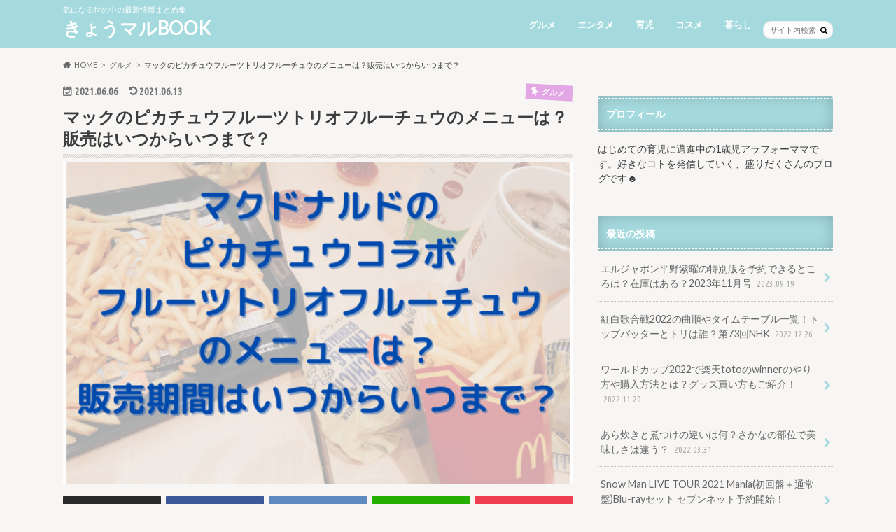

--- FILE ---
content_type: text/html; charset=UTF-8
request_url: https://kyonmarulife2.com/archives/1402
body_size: 21938
content:
<!doctype html>
<html lang="ja">

<head>
<meta charset="utf-8">
<meta http-equiv="X-UA-Compatible" content="IE=edge">
<title>マックのピカチュウフルーツトリオフルーチュウのメニューは？販売はいつからいつまで？ | きょうマルBOOK</title>
<meta name="HandheldFriendly" content="True">
<meta name="MobileOptimized" content="320">
<meta name="viewport" content="width=device-width, initial-scale=1.0, minimum-scale=1.0, maximum-scale=1.0, user-scalable=no">


<link rel="pingback" href="https://kyonmarulife2.com/xmlrpc.php">

<!--[if IE]>
<![endif]-->

<!-- GAタグ -->
<script async src="https://www.googletagmanager.com/gtag/js?id=G-ZHQ1EHN9KW"></script>
<script>
  window.dataLayer = window.dataLayer || [];
  function gtag(){dataLayer.push(arguments);}
  gtag('js', new Date());

  gtag('config', 'G-ZHQ1EHN9KW');
</script>


<meta name='robots' content='max-image-preview:large' />
<link rel='dns-prefetch' href='//ajax.googleapis.com' />
<link rel='dns-prefetch' href='//stats.wp.com' />
<link rel='dns-prefetch' href='//fonts.googleapis.com' />
<link rel='dns-prefetch' href='//maxcdn.bootstrapcdn.com' />
<link rel='dns-prefetch' href='//c0.wp.com' />
<link rel='dns-prefetch' href='//widgets.wp.com' />
<link rel='dns-prefetch' href='//s0.wp.com' />
<link rel='dns-prefetch' href='//0.gravatar.com' />
<link rel='dns-prefetch' href='//1.gravatar.com' />
<link rel='dns-prefetch' href='//2.gravatar.com' />
<link rel='dns-prefetch' href='//i0.wp.com' />
<link rel="alternate" type="application/rss+xml" title="きょうマルBOOK &raquo; フィード" href="https://kyonmarulife2.com/feed" />
<link rel="alternate" type="application/rss+xml" title="きょうマルBOOK &raquo; コメントフィード" href="https://kyonmarulife2.com/comments/feed" />
<link rel="alternate" type="application/rss+xml" title="きょうマルBOOK &raquo; マックのピカチュウフルーツトリオフルーチュウのメニューは？販売はいつからいつまで？ のコメントのフィード" href="https://kyonmarulife2.com/archives/1402/feed" />
<link rel="alternate" title="oEmbed (JSON)" type="application/json+oembed" href="https://kyonmarulife2.com/wp-json/oembed/1.0/embed?url=https%3A%2F%2Fkyonmarulife2.com%2Farchives%2F1402" />
<link rel="alternate" title="oEmbed (XML)" type="text/xml+oembed" href="https://kyonmarulife2.com/wp-json/oembed/1.0/embed?url=https%3A%2F%2Fkyonmarulife2.com%2Farchives%2F1402&#038;format=xml" />

<!-- SEO SIMPLE PACK 3.4.0 -->
<title>マックのピカチュウフルーツトリオフルーチュウのメニューは？販売はいつからいつまで？ | きょうマルBOOK</title>
<meta name="description" content="マクドナルドよりパケ買い必至のカワイイピカチュウコラボのフルーツトリオフルーチュウ３種類の限定商品が6月11日（金）から限定期間で発売されることがわかりました！ 今回のピカチュウコラボのフルーツトリオフルーチュウには様々なピカチュウの12種">
<link rel="canonical" href="https://kyonmarulife2.com/archives/1402">
<meta property="og:locale" content="ja_JP">
<meta property="og:type" content="article">
<meta property="og:image" content="https://i0.wp.com/kyonmarulife2.com/wp-content/uploads/2021/06/マクドナルドのピカチュウコラボフルーツトリオフルーチュウのメニューは？販売期間はいつからいつまで？-1-e1622970362239.png?fit=570%2C360&#038;ssl=1">
<meta property="og:title" content="マックのピカチュウフルーツトリオフルーチュウのメニューは？販売はいつからいつまで？ | きょうマルBOOK">
<meta property="og:description" content="マクドナルドよりパケ買い必至のカワイイピカチュウコラボのフルーツトリオフルーチュウ３種類の限定商品が6月11日（金）から限定期間で発売されることがわかりました！ 今回のピカチュウコラボのフルーツトリオフルーチュウには様々なピカチュウの12種">
<meta property="og:url" content="https://kyonmarulife2.com/archives/1402">
<meta property="og:site_name" content="きょうマルBOOK">
<meta name="twitter:card" content="summary_large_image">
<!-- Google Analytics (gtag.js) -->
<script async src="https://www.googletagmanager.com/gtag/js?id=G-ZHQ1EHN9KW"></script>
<script>
	window.dataLayer = window.dataLayer || [];
	function gtag(){dataLayer.push(arguments);}
	gtag("js", new Date());
	gtag("config", "G-ZHQ1EHN9KW");
</script>
	<!-- / SEO SIMPLE PACK -->

		<!-- This site uses the Google Analytics by MonsterInsights plugin v9.11.1 - Using Analytics tracking - https://www.monsterinsights.com/ -->
							<script src="//www.googletagmanager.com/gtag/js?id=G-ZHQ1EHN9KW"  data-cfasync="false" data-wpfc-render="false" type="text/javascript" async></script>
			<script data-cfasync="false" data-wpfc-render="false" type="text/javascript">
				var mi_version = '9.11.1';
				var mi_track_user = true;
				var mi_no_track_reason = '';
								var MonsterInsightsDefaultLocations = {"page_location":"https:\/\/kyonmarulife2.com\/archives\/1402\/"};
								if ( typeof MonsterInsightsPrivacyGuardFilter === 'function' ) {
					var MonsterInsightsLocations = (typeof MonsterInsightsExcludeQuery === 'object') ? MonsterInsightsPrivacyGuardFilter( MonsterInsightsExcludeQuery ) : MonsterInsightsPrivacyGuardFilter( MonsterInsightsDefaultLocations );
				} else {
					var MonsterInsightsLocations = (typeof MonsterInsightsExcludeQuery === 'object') ? MonsterInsightsExcludeQuery : MonsterInsightsDefaultLocations;
				}

								var disableStrs = [
										'ga-disable-G-ZHQ1EHN9KW',
									];

				/* Function to detect opted out users */
				function __gtagTrackerIsOptedOut() {
					for (var index = 0; index < disableStrs.length; index++) {
						if (document.cookie.indexOf(disableStrs[index] + '=true') > -1) {
							return true;
						}
					}

					return false;
				}

				/* Disable tracking if the opt-out cookie exists. */
				if (__gtagTrackerIsOptedOut()) {
					for (var index = 0; index < disableStrs.length; index++) {
						window[disableStrs[index]] = true;
					}
				}

				/* Opt-out function */
				function __gtagTrackerOptout() {
					for (var index = 0; index < disableStrs.length; index++) {
						document.cookie = disableStrs[index] + '=true; expires=Thu, 31 Dec 2099 23:59:59 UTC; path=/';
						window[disableStrs[index]] = true;
					}
				}

				if ('undefined' === typeof gaOptout) {
					function gaOptout() {
						__gtagTrackerOptout();
					}
				}
								window.dataLayer = window.dataLayer || [];

				window.MonsterInsightsDualTracker = {
					helpers: {},
					trackers: {},
				};
				if (mi_track_user) {
					function __gtagDataLayer() {
						dataLayer.push(arguments);
					}

					function __gtagTracker(type, name, parameters) {
						if (!parameters) {
							parameters = {};
						}

						if (parameters.send_to) {
							__gtagDataLayer.apply(null, arguments);
							return;
						}

						if (type === 'event') {
														parameters.send_to = monsterinsights_frontend.v4_id;
							var hookName = name;
							if (typeof parameters['event_category'] !== 'undefined') {
								hookName = parameters['event_category'] + ':' + name;
							}

							if (typeof MonsterInsightsDualTracker.trackers[hookName] !== 'undefined') {
								MonsterInsightsDualTracker.trackers[hookName](parameters);
							} else {
								__gtagDataLayer('event', name, parameters);
							}
							
						} else {
							__gtagDataLayer.apply(null, arguments);
						}
					}

					__gtagTracker('js', new Date());
					__gtagTracker('set', {
						'developer_id.dZGIzZG': true,
											});
					if ( MonsterInsightsLocations.page_location ) {
						__gtagTracker('set', MonsterInsightsLocations);
					}
										__gtagTracker('config', 'G-ZHQ1EHN9KW', {"forceSSL":"true","link_attribution":"true"} );
										window.gtag = __gtagTracker;										(function () {
						/* https://developers.google.com/analytics/devguides/collection/analyticsjs/ */
						/* ga and __gaTracker compatibility shim. */
						var noopfn = function () {
							return null;
						};
						var newtracker = function () {
							return new Tracker();
						};
						var Tracker = function () {
							return null;
						};
						var p = Tracker.prototype;
						p.get = noopfn;
						p.set = noopfn;
						p.send = function () {
							var args = Array.prototype.slice.call(arguments);
							args.unshift('send');
							__gaTracker.apply(null, args);
						};
						var __gaTracker = function () {
							var len = arguments.length;
							if (len === 0) {
								return;
							}
							var f = arguments[len - 1];
							if (typeof f !== 'object' || f === null || typeof f.hitCallback !== 'function') {
								if ('send' === arguments[0]) {
									var hitConverted, hitObject = false, action;
									if ('event' === arguments[1]) {
										if ('undefined' !== typeof arguments[3]) {
											hitObject = {
												'eventAction': arguments[3],
												'eventCategory': arguments[2],
												'eventLabel': arguments[4],
												'value': arguments[5] ? arguments[5] : 1,
											}
										}
									}
									if ('pageview' === arguments[1]) {
										if ('undefined' !== typeof arguments[2]) {
											hitObject = {
												'eventAction': 'page_view',
												'page_path': arguments[2],
											}
										}
									}
									if (typeof arguments[2] === 'object') {
										hitObject = arguments[2];
									}
									if (typeof arguments[5] === 'object') {
										Object.assign(hitObject, arguments[5]);
									}
									if ('undefined' !== typeof arguments[1].hitType) {
										hitObject = arguments[1];
										if ('pageview' === hitObject.hitType) {
											hitObject.eventAction = 'page_view';
										}
									}
									if (hitObject) {
										action = 'timing' === arguments[1].hitType ? 'timing_complete' : hitObject.eventAction;
										hitConverted = mapArgs(hitObject);
										__gtagTracker('event', action, hitConverted);
									}
								}
								return;
							}

							function mapArgs(args) {
								var arg, hit = {};
								var gaMap = {
									'eventCategory': 'event_category',
									'eventAction': 'event_action',
									'eventLabel': 'event_label',
									'eventValue': 'event_value',
									'nonInteraction': 'non_interaction',
									'timingCategory': 'event_category',
									'timingVar': 'name',
									'timingValue': 'value',
									'timingLabel': 'event_label',
									'page': 'page_path',
									'location': 'page_location',
									'title': 'page_title',
									'referrer' : 'page_referrer',
								};
								for (arg in args) {
																		if (!(!args.hasOwnProperty(arg) || !gaMap.hasOwnProperty(arg))) {
										hit[gaMap[arg]] = args[arg];
									} else {
										hit[arg] = args[arg];
									}
								}
								return hit;
							}

							try {
								f.hitCallback();
							} catch (ex) {
							}
						};
						__gaTracker.create = newtracker;
						__gaTracker.getByName = newtracker;
						__gaTracker.getAll = function () {
							return [];
						};
						__gaTracker.remove = noopfn;
						__gaTracker.loaded = true;
						window['__gaTracker'] = __gaTracker;
					})();
									} else {
										console.log("");
					(function () {
						function __gtagTracker() {
							return null;
						}

						window['__gtagTracker'] = __gtagTracker;
						window['gtag'] = __gtagTracker;
					})();
									}
			</script>
							<!-- / Google Analytics by MonsterInsights -->
		<!-- kyonmarulife2.com is managing ads with Advanced Ads 2.0.16 – https://wpadvancedads.com/ --><script id="kyonm-ready">
			window.advanced_ads_ready=function(e,a){a=a||"complete";var d=function(e){return"interactive"===a?"loading"!==e:"complete"===e};d(document.readyState)?e():document.addEventListener("readystatechange",(function(a){d(a.target.readyState)&&e()}),{once:"interactive"===a})},window.advanced_ads_ready_queue=window.advanced_ads_ready_queue||[];		</script>
		<style id='wp-img-auto-sizes-contain-inline-css' type='text/css'>
img:is([sizes=auto i],[sizes^="auto," i]){contain-intrinsic-size:3000px 1500px}
/*# sourceURL=wp-img-auto-sizes-contain-inline-css */
</style>
<style id='wp-emoji-styles-inline-css' type='text/css'>

	img.wp-smiley, img.emoji {
		display: inline !important;
		border: none !important;
		box-shadow: none !important;
		height: 1em !important;
		width: 1em !important;
		margin: 0 0.07em !important;
		vertical-align: -0.1em !important;
		background: none !important;
		padding: 0 !important;
	}
/*# sourceURL=wp-emoji-styles-inline-css */
</style>
<style id='wp-block-library-inline-css' type='text/css'>
:root{--wp-block-synced-color:#7a00df;--wp-block-synced-color--rgb:122,0,223;--wp-bound-block-color:var(--wp-block-synced-color);--wp-editor-canvas-background:#ddd;--wp-admin-theme-color:#007cba;--wp-admin-theme-color--rgb:0,124,186;--wp-admin-theme-color-darker-10:#006ba1;--wp-admin-theme-color-darker-10--rgb:0,107,160.5;--wp-admin-theme-color-darker-20:#005a87;--wp-admin-theme-color-darker-20--rgb:0,90,135;--wp-admin-border-width-focus:2px}@media (min-resolution:192dpi){:root{--wp-admin-border-width-focus:1.5px}}.wp-element-button{cursor:pointer}:root .has-very-light-gray-background-color{background-color:#eee}:root .has-very-dark-gray-background-color{background-color:#313131}:root .has-very-light-gray-color{color:#eee}:root .has-very-dark-gray-color{color:#313131}:root .has-vivid-green-cyan-to-vivid-cyan-blue-gradient-background{background:linear-gradient(135deg,#00d084,#0693e3)}:root .has-purple-crush-gradient-background{background:linear-gradient(135deg,#34e2e4,#4721fb 50%,#ab1dfe)}:root .has-hazy-dawn-gradient-background{background:linear-gradient(135deg,#faaca8,#dad0ec)}:root .has-subdued-olive-gradient-background{background:linear-gradient(135deg,#fafae1,#67a671)}:root .has-atomic-cream-gradient-background{background:linear-gradient(135deg,#fdd79a,#004a59)}:root .has-nightshade-gradient-background{background:linear-gradient(135deg,#330968,#31cdcf)}:root .has-midnight-gradient-background{background:linear-gradient(135deg,#020381,#2874fc)}:root{--wp--preset--font-size--normal:16px;--wp--preset--font-size--huge:42px}.has-regular-font-size{font-size:1em}.has-larger-font-size{font-size:2.625em}.has-normal-font-size{font-size:var(--wp--preset--font-size--normal)}.has-huge-font-size{font-size:var(--wp--preset--font-size--huge)}.has-text-align-center{text-align:center}.has-text-align-left{text-align:left}.has-text-align-right{text-align:right}.has-fit-text{white-space:nowrap!important}#end-resizable-editor-section{display:none}.aligncenter{clear:both}.items-justified-left{justify-content:flex-start}.items-justified-center{justify-content:center}.items-justified-right{justify-content:flex-end}.items-justified-space-between{justify-content:space-between}.screen-reader-text{border:0;clip-path:inset(50%);height:1px;margin:-1px;overflow:hidden;padding:0;position:absolute;width:1px;word-wrap:normal!important}.screen-reader-text:focus{background-color:#ddd;clip-path:none;color:#444;display:block;font-size:1em;height:auto;left:5px;line-height:normal;padding:15px 23px 14px;text-decoration:none;top:5px;width:auto;z-index:100000}html :where(.has-border-color){border-style:solid}html :where([style*=border-top-color]){border-top-style:solid}html :where([style*=border-right-color]){border-right-style:solid}html :where([style*=border-bottom-color]){border-bottom-style:solid}html :where([style*=border-left-color]){border-left-style:solid}html :where([style*=border-width]){border-style:solid}html :where([style*=border-top-width]){border-top-style:solid}html :where([style*=border-right-width]){border-right-style:solid}html :where([style*=border-bottom-width]){border-bottom-style:solid}html :where([style*=border-left-width]){border-left-style:solid}html :where(img[class*=wp-image-]){height:auto;max-width:100%}:where(figure){margin:0 0 1em}html :where(.is-position-sticky){--wp-admin--admin-bar--position-offset:var(--wp-admin--admin-bar--height,0px)}@media screen and (max-width:600px){html :where(.is-position-sticky){--wp-admin--admin-bar--position-offset:0px}}

/*# sourceURL=wp-block-library-inline-css */
</style><style id='global-styles-inline-css' type='text/css'>
:root{--wp--preset--aspect-ratio--square: 1;--wp--preset--aspect-ratio--4-3: 4/3;--wp--preset--aspect-ratio--3-4: 3/4;--wp--preset--aspect-ratio--3-2: 3/2;--wp--preset--aspect-ratio--2-3: 2/3;--wp--preset--aspect-ratio--16-9: 16/9;--wp--preset--aspect-ratio--9-16: 9/16;--wp--preset--color--black: #000000;--wp--preset--color--cyan-bluish-gray: #abb8c3;--wp--preset--color--white: #ffffff;--wp--preset--color--pale-pink: #f78da7;--wp--preset--color--vivid-red: #cf2e2e;--wp--preset--color--luminous-vivid-orange: #ff6900;--wp--preset--color--luminous-vivid-amber: #fcb900;--wp--preset--color--light-green-cyan: #7bdcb5;--wp--preset--color--vivid-green-cyan: #00d084;--wp--preset--color--pale-cyan-blue: #8ed1fc;--wp--preset--color--vivid-cyan-blue: #0693e3;--wp--preset--color--vivid-purple: #9b51e0;--wp--preset--gradient--vivid-cyan-blue-to-vivid-purple: linear-gradient(135deg,rgb(6,147,227) 0%,rgb(155,81,224) 100%);--wp--preset--gradient--light-green-cyan-to-vivid-green-cyan: linear-gradient(135deg,rgb(122,220,180) 0%,rgb(0,208,130) 100%);--wp--preset--gradient--luminous-vivid-amber-to-luminous-vivid-orange: linear-gradient(135deg,rgb(252,185,0) 0%,rgb(255,105,0) 100%);--wp--preset--gradient--luminous-vivid-orange-to-vivid-red: linear-gradient(135deg,rgb(255,105,0) 0%,rgb(207,46,46) 100%);--wp--preset--gradient--very-light-gray-to-cyan-bluish-gray: linear-gradient(135deg,rgb(238,238,238) 0%,rgb(169,184,195) 100%);--wp--preset--gradient--cool-to-warm-spectrum: linear-gradient(135deg,rgb(74,234,220) 0%,rgb(151,120,209) 20%,rgb(207,42,186) 40%,rgb(238,44,130) 60%,rgb(251,105,98) 80%,rgb(254,248,76) 100%);--wp--preset--gradient--blush-light-purple: linear-gradient(135deg,rgb(255,206,236) 0%,rgb(152,150,240) 100%);--wp--preset--gradient--blush-bordeaux: linear-gradient(135deg,rgb(254,205,165) 0%,rgb(254,45,45) 50%,rgb(107,0,62) 100%);--wp--preset--gradient--luminous-dusk: linear-gradient(135deg,rgb(255,203,112) 0%,rgb(199,81,192) 50%,rgb(65,88,208) 100%);--wp--preset--gradient--pale-ocean: linear-gradient(135deg,rgb(255,245,203) 0%,rgb(182,227,212) 50%,rgb(51,167,181) 100%);--wp--preset--gradient--electric-grass: linear-gradient(135deg,rgb(202,248,128) 0%,rgb(113,206,126) 100%);--wp--preset--gradient--midnight: linear-gradient(135deg,rgb(2,3,129) 0%,rgb(40,116,252) 100%);--wp--preset--font-size--small: 13px;--wp--preset--font-size--medium: 20px;--wp--preset--font-size--large: 36px;--wp--preset--font-size--x-large: 42px;--wp--preset--spacing--20: 0.44rem;--wp--preset--spacing--30: 0.67rem;--wp--preset--spacing--40: 1rem;--wp--preset--spacing--50: 1.5rem;--wp--preset--spacing--60: 2.25rem;--wp--preset--spacing--70: 3.38rem;--wp--preset--spacing--80: 5.06rem;--wp--preset--shadow--natural: 6px 6px 9px rgba(0, 0, 0, 0.2);--wp--preset--shadow--deep: 12px 12px 50px rgba(0, 0, 0, 0.4);--wp--preset--shadow--sharp: 6px 6px 0px rgba(0, 0, 0, 0.2);--wp--preset--shadow--outlined: 6px 6px 0px -3px rgb(255, 255, 255), 6px 6px rgb(0, 0, 0);--wp--preset--shadow--crisp: 6px 6px 0px rgb(0, 0, 0);}:where(.is-layout-flex){gap: 0.5em;}:where(.is-layout-grid){gap: 0.5em;}body .is-layout-flex{display: flex;}.is-layout-flex{flex-wrap: wrap;align-items: center;}.is-layout-flex > :is(*, div){margin: 0;}body .is-layout-grid{display: grid;}.is-layout-grid > :is(*, div){margin: 0;}:where(.wp-block-columns.is-layout-flex){gap: 2em;}:where(.wp-block-columns.is-layout-grid){gap: 2em;}:where(.wp-block-post-template.is-layout-flex){gap: 1.25em;}:where(.wp-block-post-template.is-layout-grid){gap: 1.25em;}.has-black-color{color: var(--wp--preset--color--black) !important;}.has-cyan-bluish-gray-color{color: var(--wp--preset--color--cyan-bluish-gray) !important;}.has-white-color{color: var(--wp--preset--color--white) !important;}.has-pale-pink-color{color: var(--wp--preset--color--pale-pink) !important;}.has-vivid-red-color{color: var(--wp--preset--color--vivid-red) !important;}.has-luminous-vivid-orange-color{color: var(--wp--preset--color--luminous-vivid-orange) !important;}.has-luminous-vivid-amber-color{color: var(--wp--preset--color--luminous-vivid-amber) !important;}.has-light-green-cyan-color{color: var(--wp--preset--color--light-green-cyan) !important;}.has-vivid-green-cyan-color{color: var(--wp--preset--color--vivid-green-cyan) !important;}.has-pale-cyan-blue-color{color: var(--wp--preset--color--pale-cyan-blue) !important;}.has-vivid-cyan-blue-color{color: var(--wp--preset--color--vivid-cyan-blue) !important;}.has-vivid-purple-color{color: var(--wp--preset--color--vivid-purple) !important;}.has-black-background-color{background-color: var(--wp--preset--color--black) !important;}.has-cyan-bluish-gray-background-color{background-color: var(--wp--preset--color--cyan-bluish-gray) !important;}.has-white-background-color{background-color: var(--wp--preset--color--white) !important;}.has-pale-pink-background-color{background-color: var(--wp--preset--color--pale-pink) !important;}.has-vivid-red-background-color{background-color: var(--wp--preset--color--vivid-red) !important;}.has-luminous-vivid-orange-background-color{background-color: var(--wp--preset--color--luminous-vivid-orange) !important;}.has-luminous-vivid-amber-background-color{background-color: var(--wp--preset--color--luminous-vivid-amber) !important;}.has-light-green-cyan-background-color{background-color: var(--wp--preset--color--light-green-cyan) !important;}.has-vivid-green-cyan-background-color{background-color: var(--wp--preset--color--vivid-green-cyan) !important;}.has-pale-cyan-blue-background-color{background-color: var(--wp--preset--color--pale-cyan-blue) !important;}.has-vivid-cyan-blue-background-color{background-color: var(--wp--preset--color--vivid-cyan-blue) !important;}.has-vivid-purple-background-color{background-color: var(--wp--preset--color--vivid-purple) !important;}.has-black-border-color{border-color: var(--wp--preset--color--black) !important;}.has-cyan-bluish-gray-border-color{border-color: var(--wp--preset--color--cyan-bluish-gray) !important;}.has-white-border-color{border-color: var(--wp--preset--color--white) !important;}.has-pale-pink-border-color{border-color: var(--wp--preset--color--pale-pink) !important;}.has-vivid-red-border-color{border-color: var(--wp--preset--color--vivid-red) !important;}.has-luminous-vivid-orange-border-color{border-color: var(--wp--preset--color--luminous-vivid-orange) !important;}.has-luminous-vivid-amber-border-color{border-color: var(--wp--preset--color--luminous-vivid-amber) !important;}.has-light-green-cyan-border-color{border-color: var(--wp--preset--color--light-green-cyan) !important;}.has-vivid-green-cyan-border-color{border-color: var(--wp--preset--color--vivid-green-cyan) !important;}.has-pale-cyan-blue-border-color{border-color: var(--wp--preset--color--pale-cyan-blue) !important;}.has-vivid-cyan-blue-border-color{border-color: var(--wp--preset--color--vivid-cyan-blue) !important;}.has-vivid-purple-border-color{border-color: var(--wp--preset--color--vivid-purple) !important;}.has-vivid-cyan-blue-to-vivid-purple-gradient-background{background: var(--wp--preset--gradient--vivid-cyan-blue-to-vivid-purple) !important;}.has-light-green-cyan-to-vivid-green-cyan-gradient-background{background: var(--wp--preset--gradient--light-green-cyan-to-vivid-green-cyan) !important;}.has-luminous-vivid-amber-to-luminous-vivid-orange-gradient-background{background: var(--wp--preset--gradient--luminous-vivid-amber-to-luminous-vivid-orange) !important;}.has-luminous-vivid-orange-to-vivid-red-gradient-background{background: var(--wp--preset--gradient--luminous-vivid-orange-to-vivid-red) !important;}.has-very-light-gray-to-cyan-bluish-gray-gradient-background{background: var(--wp--preset--gradient--very-light-gray-to-cyan-bluish-gray) !important;}.has-cool-to-warm-spectrum-gradient-background{background: var(--wp--preset--gradient--cool-to-warm-spectrum) !important;}.has-blush-light-purple-gradient-background{background: var(--wp--preset--gradient--blush-light-purple) !important;}.has-blush-bordeaux-gradient-background{background: var(--wp--preset--gradient--blush-bordeaux) !important;}.has-luminous-dusk-gradient-background{background: var(--wp--preset--gradient--luminous-dusk) !important;}.has-pale-ocean-gradient-background{background: var(--wp--preset--gradient--pale-ocean) !important;}.has-electric-grass-gradient-background{background: var(--wp--preset--gradient--electric-grass) !important;}.has-midnight-gradient-background{background: var(--wp--preset--gradient--midnight) !important;}.has-small-font-size{font-size: var(--wp--preset--font-size--small) !important;}.has-medium-font-size{font-size: var(--wp--preset--font-size--medium) !important;}.has-large-font-size{font-size: var(--wp--preset--font-size--large) !important;}.has-x-large-font-size{font-size: var(--wp--preset--font-size--x-large) !important;}
/*# sourceURL=global-styles-inline-css */
</style>

<style id='classic-theme-styles-inline-css' type='text/css'>
/*! This file is auto-generated */
.wp-block-button__link{color:#fff;background-color:#32373c;border-radius:9999px;box-shadow:none;text-decoration:none;padding:calc(.667em + 2px) calc(1.333em + 2px);font-size:1.125em}.wp-block-file__button{background:#32373c;color:#fff;text-decoration:none}
/*# sourceURL=/wp-includes/css/classic-themes.min.css */
</style>
<link rel='stylesheet' id='contact-form-7-css' href='https://kyonmarulife2.com/wp-content/plugins/contact-form-7/includes/css/styles.css' type='text/css' media='all' />
<link rel='stylesheet' id='toc-screen-css' href='https://kyonmarulife2.com/wp-content/plugins/table-of-contents-plus/screen.min.css' type='text/css' media='all' />
<link rel='stylesheet' id='yyi_rinker_stylesheet-css' href='https://kyonmarulife2.com/wp-content/plugins/yyi-rinker/css/style.css?v=1.11.1' type='text/css' media='all' />
<link rel='stylesheet' id='style-css' href='https://kyonmarulife2.com/wp-content/themes/hummingbird/style.css' type='text/css' media='all' />
<link rel='stylesheet' id='animate-css' href='https://kyonmarulife2.com/wp-content/themes/hummingbird/library/css/animate.min.css' type='text/css' media='all' />
<link rel='stylesheet' id='shortcode-css' href='https://kyonmarulife2.com/wp-content/themes/hummingbird/library/css/shortcode.css' type='text/css' media='all' />
<link rel='stylesheet' id='gf_Ubuntu-css' href='//fonts.googleapis.com/css?family=Ubuntu+Condensed' type='text/css' media='all' />
<link rel='stylesheet' id='gf_Lato-css' href='//fonts.googleapis.com/css?family=Lato' type='text/css' media='all' />
<link rel='stylesheet' id='fontawesome-css' href='//maxcdn.bootstrapcdn.com/font-awesome/4.6.0/css/font-awesome.min.css' type='text/css' media='all' />
<link rel='stylesheet' id='jetpack_css-css' href='https://c0.wp.com/p/jetpack/13.6.1/css/jetpack.css' type='text/css' media='all' />
<script type="text/javascript" src="https://kyonmarulife2.com/wp-content/plugins/google-analytics-for-wordpress/assets/js/frontend-gtag.min.js" id="monsterinsights-frontend-script-js" async="async" data-wp-strategy="async"></script>
<script data-cfasync="false" data-wpfc-render="false" type="text/javascript" id='monsterinsights-frontend-script-js-extra'>/* <![CDATA[ */
var monsterinsights_frontend = {"js_events_tracking":"true","download_extensions":"doc,pdf,ppt,zip,xls,docx,pptx,xlsx","inbound_paths":"[{\"path\":\"\\\/go\\\/\",\"label\":\"affiliate\"},{\"path\":\"\\\/recommend\\\/\",\"label\":\"affiliate\"}]","home_url":"https:\/\/kyonmarulife2.com","hash_tracking":"false","v4_id":"G-ZHQ1EHN9KW"};/* ]]> */
</script>
<script type="text/javascript" src="//ajax.googleapis.com/ajax/libs/jquery/1.12.4/jquery.min.js" id="jquery-js"></script>
<script type="text/javascript" src="https://kyonmarulife2.com/wp-content/plugins/yyi-rinker/js/event-tracking.js?v=1.11.1" id="yyi_rinker_event_tracking_script-js"></script>
<link rel="https://api.w.org/" href="https://kyonmarulife2.com/wp-json/" /><link rel="alternate" title="JSON" type="application/json" href="https://kyonmarulife2.com/wp-json/wp/v2/posts/1402" /><link rel='shortlink' href='https://kyonmarulife2.com/?p=1402' />
	<style>img#wpstats{display:none}</style>
		<script type="text/javascript" language="javascript">
    var vc_pid = "887431950";
</script><script type="text/javascript" src="//aml.valuecommerce.com/vcdal.js" async></script><style>
.yyi-rinker-images {
    display: flex;
    justify-content: center;
    align-items: center;
    position: relative;

}
div.yyi-rinker-image img.yyi-rinker-main-img.hidden {
    display: none;
}

.yyi-rinker-images-arrow {
    cursor: pointer;
    position: absolute;
    top: 50%;
    display: block;
    margin-top: -11px;
    opacity: 0.6;
    width: 22px;
}

.yyi-rinker-images-arrow-left{
    left: -10px;
}
.yyi-rinker-images-arrow-right{
    right: -10px;
}

.yyi-rinker-images-arrow-left.hidden {
    display: none;
}

.yyi-rinker-images-arrow-right.hidden {
    display: none;
}
div.yyi-rinker-contents.yyi-rinker-design-tate  div.yyi-rinker-box{
    flex-direction: column;
}

div.yyi-rinker-contents.yyi-rinker-design-slim div.yyi-rinker-box .yyi-rinker-links {
    flex-direction: column;
}

div.yyi-rinker-contents.yyi-rinker-design-slim div.yyi-rinker-info {
    width: 100%;
}

div.yyi-rinker-contents.yyi-rinker-design-slim .yyi-rinker-title {
    text-align: center;
}

div.yyi-rinker-contents.yyi-rinker-design-slim .yyi-rinker-links {
    text-align: center;
}
div.yyi-rinker-contents.yyi-rinker-design-slim .yyi-rinker-image {
    margin: auto;
}

div.yyi-rinker-contents.yyi-rinker-design-slim div.yyi-rinker-info ul.yyi-rinker-links li {
	align-self: stretch;
}
div.yyi-rinker-contents.yyi-rinker-design-slim div.yyi-rinker-box div.yyi-rinker-info {
	padding: 0;
}
div.yyi-rinker-contents.yyi-rinker-design-slim div.yyi-rinker-box {
	flex-direction: column;
	padding: 14px 5px 0;
}

.yyi-rinker-design-slim div.yyi-rinker-box div.yyi-rinker-info {
	text-align: center;
}

.yyi-rinker-design-slim div.price-box span.price {
	display: block;
}

div.yyi-rinker-contents.yyi-rinker-design-slim div.yyi-rinker-info div.yyi-rinker-title a{
	font-size:16px;
}

div.yyi-rinker-contents.yyi-rinker-design-slim ul.yyi-rinker-links li.amazonkindlelink:before,  div.yyi-rinker-contents.yyi-rinker-design-slim ul.yyi-rinker-links li.amazonlink:before,  div.yyi-rinker-contents.yyi-rinker-design-slim ul.yyi-rinker-links li.rakutenlink:before, div.yyi-rinker-contents.yyi-rinker-design-slim ul.yyi-rinker-links li.yahoolink:before, div.yyi-rinker-contents.yyi-rinker-design-slim ul.yyi-rinker-links li.mercarilink:before {
	font-size:12px;
}

div.yyi-rinker-contents.yyi-rinker-design-slim ul.yyi-rinker-links li a {
	font-size: 13px;
}
.entry-content ul.yyi-rinker-links li {
	padding: 0;
}

div.yyi-rinker-contents .yyi-rinker-attention.attention_desing_right_ribbon {
    width: 89px;
    height: 91px;
    position: absolute;
    top: -1px;
    right: -1px;
    left: auto;
    overflow: hidden;
}

div.yyi-rinker-contents .yyi-rinker-attention.attention_desing_right_ribbon span {
    display: inline-block;
    width: 146px;
    position: absolute;
    padding: 4px 0;
    left: -13px;
    top: 12px;
    text-align: center;
    font-size: 12px;
    line-height: 24px;
    -webkit-transform: rotate(45deg);
    transform: rotate(45deg);
    box-shadow: 0 1px 3px rgba(0, 0, 0, 0.2);
}

div.yyi-rinker-contents .yyi-rinker-attention.attention_desing_right_ribbon {
    background: none;
}
.yyi-rinker-attention.attention_desing_right_ribbon .yyi-rinker-attention-after,
.yyi-rinker-attention.attention_desing_right_ribbon .yyi-rinker-attention-before{
display:none;
}
div.yyi-rinker-use-right_ribbon div.yyi-rinker-title {
    margin-right: 2rem;
}

				</style><style type="text/css">
body{color: #3E3E3E;}
a{color: #540856;}
a:hover{color: #E69B9B;}
#main article footer .post-categories li a,#main article footer .tags a{  background: #540856;  border:1px solid #540856;}
#main article footer .tags a{color:#540856; background: none;}
#main article footer .post-categories li a:hover,#main article footer .tags a:hover{ background:#E69B9B;  border-color:#E69B9B;}
input[type="text"],input[type="password"],input[type="datetime"],input[type="datetime-local"],input[type="date"],input[type="month"],input[type="time"],input[type="week"],input[type="number"],input[type="email"],input[type="url"],input[type="search"],input[type="tel"],input[type="color"],select,textarea,.field { background-color: #FFFFFF;}
/*ヘッダー*/
.header{background: #a4d9dd; color: #ffffff;}
#logo a,.nav li a,.nav_btn{color: #ffffff;}
#logo a:hover,.nav li a:hover{color:#ffff8c;}
@media only screen and (min-width: 768px) {
.nav ul {background: #0E0E0E;}
.nav li ul.sub-menu li a{color: #BAB4B0;}
}
/*メインエリア*/
.widgettitle {background: #a4d9dd; color:  #ffffff;}
.widget li a:after{color: #a4d9dd!important;}
/* 投稿ページ */
.entry-content h2{background: #e3a7e5;}
.entry-content h3{border-color: #e3a7e5;}
.entry-content ul li:before{ background: #e3a7e5;}
.entry-content ol li:before{ background: #e3a7e5;}
/* カテゴリーラベル */
.post-list-card .post-list .eyecatch .cat-name,.top-post-list .post-list .eyecatch .cat-name,.byline .cat-name,.single .authorbox .author-newpost li .cat-name,.related-box li .cat-name,#top_carousel .cat-name{background: #e3a7e5; color:  #ffffff;}
/* CTA */
.cta-inner{ background: #0E0E0E;}
/* ボタンの色 */
.btn-wrap a{background: #540856;border: 1px solid #540856;}
.btn-wrap a:hover{background: #E69B9B;}
.btn-wrap.simple a{border:1px solid #540856;color:#540856;}
.btn-wrap.simple a:hover{background:#540856;}
.readmore a{border:1px solid #540856;color:#540856;}
.readmore a:hover{background:#540856;color:#fff;}
/* サイドバー */
.widget a{text-decoration:none; color:#666666;}
.widget a:hover{color:#999999;}
/*フッター*/
#footer-top{background-color: #0E0E0E; color: #CACACA;}
.footer a,#footer-top a{color: #BAB4B0;}
#footer-top .widgettitle{color: #CACACA;}
.footer {background-color: #0E0E0E;color: #CACACA;}
.footer-links li:before{ color: #a4d9dd;}
/* ページネーション */
.pagination a, .pagination span,.page-links a{border-color: #540856; color: #540856;}
.pagination .current,.pagination .current:hover,.page-links ul > li > span{background-color: #540856; border-color: #540856;}
.pagination a:hover, .pagination a:focus,.page-links a:hover, .page-links a:focus{background-color: #540856; color: #fff;}
/* OTHER */
ul.wpp-list li a:before{background: #a4d9dd;color: #ffffff;}
.blue-btn, .comment-reply-link, #submit { background-color: #540856; }
.blue-btn:hover, .comment-reply-link:hover, #submit:hover, .blue-btn:focus, .comment-reply-link:focus, #submit:focus {background-color: #E69B9B; }
</style>
<style type="text/css" id="custom-background-css">
body.custom-background { background-color: #f7f6f4; }
</style>
	
<!-- Jetpack Open Graph Tags -->
<meta property="og:type" content="article" />
<meta property="og:title" content="マックのピカチュウフルーツトリオフルーチュウのメニューは？販売はいつからいつまで？" />
<meta property="og:url" content="https://kyonmarulife2.com/archives/1402" />
<meta property="og:description" content="マクドナルドよりパケ買い必至のカワイイピカチュウコラボのフルーツトリオフルーチュウ３種類の限定商品が6月11日&hellip;" />
<meta property="article:published_time" content="2021-06-06T08:53:06+00:00" />
<meta property="article:modified_time" content="2021-06-13T13:27:55+00:00" />
<meta property="og:site_name" content="きょうマルBOOK" />
<meta property="og:image" content="https://i0.wp.com/kyonmarulife2.com/wp-content/uploads/2021/06/マクドナルドのピカチュウコラボフルーツトリオフルーチュウのメニューは？販売期間はいつからいつまで？-1-e1622970362239.png?fit=570%2C360&#038;ssl=1" />
<meta property="og:image:width" content="570" />
<meta property="og:image:height" content="360" />
<meta property="og:image:alt" content="macpikatyu" />
<meta property="og:locale" content="ja_JP" />
<meta name="twitter:site" content="@kyon_nyan320" />
<meta name="twitter:text:title" content="マックのピカチュウフルーツトリオフルーチュウのメニューは？販売はいつからいつまで？" />
<meta name="twitter:image" content="https://i0.wp.com/kyonmarulife2.com/wp-content/uploads/2021/06/マクドナルドのピカチュウコラボフルーツトリオフルーチュウのメニューは？販売期間はいつからいつまで？-1-e1622970362239.png?fit=570%2C360&#038;ssl=1&#038;w=640" />
<meta name="twitter:image:alt" content="macpikatyu" />
<meta name="twitter:card" content="summary_large_image" />

<!-- End Jetpack Open Graph Tags -->
<script  async src="https://pagead2.googlesyndication.com/pagead/js/adsbygoogle.js?client=ca-pub-5105504890800931" crossorigin="anonymous"></script><link rel="icon" href="https://i0.wp.com/kyonmarulife2.com/wp-content/uploads/2021/11/cropped-km200763922503124216340.png?fit=32%2C32&#038;ssl=1" sizes="32x32" />
<link rel="icon" href="https://i0.wp.com/kyonmarulife2.com/wp-content/uploads/2021/11/cropped-km200763922503124216340.png?fit=192%2C192&#038;ssl=1" sizes="192x192" />
<link rel="apple-touch-icon" href="https://i0.wp.com/kyonmarulife2.com/wp-content/uploads/2021/11/cropped-km200763922503124216340.png?fit=180%2C180&#038;ssl=1" />
<meta name="msapplication-TileImage" content="https://i0.wp.com/kyonmarulife2.com/wp-content/uploads/2021/11/cropped-km200763922503124216340.png?fit=270%2C270&#038;ssl=1" />
		<style type="text/css" id="wp-custom-css">
			.marker-pink {
background: linear-gradient(transparent 60%, #ffd6ff 0%);
}
.marker-P-yellow {
background: linear-gradient(transparent 60%, #ffffa8 0%);
}

.btn-gradient-simple {
  display: inline-block;
  padding: 0.5em 1em;
  text-decoration: none;
  border-radius: 3px;
  font-weight: bold;
  color: #FFF;
  background-image: linear-gradient(45deg, #709dff 0%, #b0c9ff 100%);
  transition: .4s;
}

.btn-gradient-simple:hover {
  background-image: linear-gradient(45deg, #709dff 50%, #b0c9ff 100%);
}		</style>
		</head>

<body class="wp-singular post-template-default single single-post postid-1402 single-format-standard custom-background wp-theme-hummingbird aa-prefix-kyonm-">

<div id="container" class=" date_on">

<header class="header" role="banner">
<div id="inner-header" class="wrap cf">
<p class="site_description">気になる世の中の最新情報まとめ集</p><div id="logo" class="gf">
				<p class="h1 text"><a href="https://kyonmarulife2.com" rel="nofollow">きょうマルBOOK</a></p>
	</div>

<nav id="g_nav" role="navigation">
<form role="search" method="get" id="searchform" class="searchform" action="https://kyonmarulife2.com/">
<div>
<label for="s" class="screen-reader-text"></label>
<input type="search" id="s" name="s" value="" placeholder="サイト内検索" /><button type="submit" id="searchsubmit" ><i class="fa fa-search"></i></button>
</div>
</form>
<ul id="menu-%e3%82%ab%e3%83%86%e3%82%b4%e3%83%aa%e3%83%bc" class="nav top-nav cf"><li id="menu-item-48" class="menu-item menu-item-type-taxonomy menu-item-object-category current-post-ancestor current-menu-parent current-post-parent menu-item-48"><a href="https://kyonmarulife2.com/archives/category/%e3%82%b0%e3%83%ab%e3%83%a1">グルメ<span class="gf"></span></a></li>
<li id="menu-item-2663" class="menu-item menu-item-type-taxonomy menu-item-object-category menu-item-2663"><a href="https://kyonmarulife2.com/archives/category/%e3%82%a8%e3%83%b3%e3%82%bf%e3%83%a1">エンタメ<span class="gf"></span></a></li>
<li id="menu-item-50" class="menu-item menu-item-type-taxonomy menu-item-object-category menu-item-50"><a href="https://kyonmarulife2.com/archives/category/%e8%82%b2%e5%85%90">育児<span class="gf"></span></a></li>
<li id="menu-item-2665" class="menu-item menu-item-type-taxonomy menu-item-object-category menu-item-2665"><a href="https://kyonmarulife2.com/archives/category/%e3%82%b3%e3%82%b9%e3%83%a1">コスメ<span class="gf"></span></a></li>
<li id="menu-item-2664" class="menu-item menu-item-type-taxonomy menu-item-object-category menu-item-2664"><a href="https://kyonmarulife2.com/archives/category/%e6%9a%ae%e3%82%89%e3%81%97">暮らし<span class="gf"></span></a></li>
</ul></nav>
<button id="drawerBtn" class="nav_btn"></button>
<script type="text/javascript">
jQuery(function( $ ){
var menu = $('#g_nav'),
    menuBtn = $('#drawerBtn'),
    body = $(document.body),     
    menuWidth = menu.outerWidth();                
     
    menuBtn.on('click', function(){
    body.toggleClass('open');
        if(body.hasClass('open')){
            body.animate({'left' : menuWidth }, 300);            
            menu.animate({'left' : 0 }, 300);                    
        } else {
            menu.animate({'left' : -menuWidth }, 300);
            body.animate({'left' : 0 }, 300);            
        }             
    });
});    
</script>

</div>
</header>
<div id="breadcrumb" class="breadcrumb inner wrap cf"><ul itemscope itemtype="http://schema.org/BreadcrumbList"><li itemprop="itemListElement" itemscope itemtype="http://schema.org/ListItem" class="bc_homelink"><a itemprop="item" href="https://kyonmarulife2.com/"><span itemprop="name">HOME</span></a><meta itemprop="position" content="1" /></li><li itemprop="itemListElement" itemscope itemtype="http://schema.org/ListItem"><a itemprop="item" href="https://kyonmarulife2.com/archives/category/%e3%82%b0%e3%83%ab%e3%83%a1"><span itemprop="name">グルメ</span></a><meta itemprop="position" content="2" /></li><li itemprop="itemListElement" itemscope itemtype="http://schema.org/ListItem" class="bc_posttitle"><span itemprop="name">マックのピカチュウフルーツトリオフルーチュウのメニューは？販売はいつからいつまで？</span><meta itemprop="position" content="3" /></li></ul></div>
<div id="content">
<div id="inner-content" class="wrap cf">

<main id="main" class="m-all t-all d-5of7 cf" role="main">
<article id="post-1402" class="cf post-1402 post type-post status-publish format-standard has-post-thumbnail hentry category-7" role="article">
<header class="article-header entry-header animated fadeInDown">
<p class="byline entry-meta vcard cf">
<time class="date gf entry-date updated">2021.06.06</time>
<time class="date gf entry-date undo updated" datetime="2021-06-13">2021.06.13</time>

<span class="cat-name cat-id-7">グルメ</span><span class="writer" style="display: none;"><span class="name author"><span class="fn">きょんまる</span></span></span>
</p>
<h1 class="entry-title single-title" itemprop="headline" rel="bookmark">マックのピカチュウフルーツトリオフルーチュウのメニューは？販売はいつからいつまで？</h1>
<figure class="eyecatch animated fadeInUp">
<img width="728" height="410" src="https://i0.wp.com/kyonmarulife2.com/wp-content/uploads/2021/06/マクドナルドのピカチュウコラボフルーツトリオフルーチュウのメニューは？販売期間はいつからいつまで？-1-e1622970362239.png?fit=728%2C410&amp;ssl=1" class="attachment-single-thum size-single-thum wp-post-image" alt="macpikatyu" decoding="async" fetchpriority="high" /></figure>
<div class="share short">
<div class="sns">
<ul class="cf">

<li class="twitter"> 
<a target="blank" href="//twitter.com/intent/tweet?url=https%3A%2F%2Fkyonmarulife2.com%2Farchives%2F1402&text=%E3%83%9E%E3%83%83%E3%82%AF%E3%81%AE%E3%83%94%E3%82%AB%E3%83%81%E3%83%A5%E3%82%A6%E3%83%95%E3%83%AB%E3%83%BC%E3%83%84%E3%83%88%E3%83%AA%E3%82%AA%E3%83%95%E3%83%AB%E3%83%BC%E3%83%81%E3%83%A5%E3%82%A6%E3%81%AE%E3%83%A1%E3%83%8B%E3%83%A5%E3%83%BC%E3%81%AF%EF%BC%9F%E8%B2%A9%E5%A3%B2%E3%81%AF%E3%81%84%E3%81%A4%E3%81%8B%E3%82%89%E3%81%84%E3%81%A4%E3%81%BE%E3%81%A7%EF%BC%9F&tw_p=tweetbutton" onclick="window.open(this.href, 'tweetwindow', 'width=550, height=450,personalbar=0,toolbar=0,scrollbars=1,resizable=1'); return false;"><span class="text">ポスト</span><span class="count"></span></a>
</li>

<li class="facebook">
<a href="//www.facebook.com/sharer.php?src=bm&u=https%3A%2F%2Fkyonmarulife2.com%2Farchives%2F1402&t=%E3%83%9E%E3%83%83%E3%82%AF%E3%81%AE%E3%83%94%E3%82%AB%E3%83%81%E3%83%A5%E3%82%A6%E3%83%95%E3%83%AB%E3%83%BC%E3%83%84%E3%83%88%E3%83%AA%E3%82%AA%E3%83%95%E3%83%AB%E3%83%BC%E3%83%81%E3%83%A5%E3%82%A6%E3%81%AE%E3%83%A1%E3%83%8B%E3%83%A5%E3%83%BC%E3%81%AF%EF%BC%9F%E8%B2%A9%E5%A3%B2%E3%81%AF%E3%81%84%E3%81%A4%E3%81%8B%E3%82%89%E3%81%84%E3%81%A4%E3%81%BE%E3%81%A7%EF%BC%9F" onclick="javascript:window.open(this.href, '', 'menubar=no,toolbar=no,resizable=yes,scrollbars=yes,height=300,width=600');return false;"><i class="fa fa-facebook"></i><span class="text">シェア</span><span class="count"></span></a>
</li>


<li class="hatebu">       
<a href="//b.hatena.ne.jp/add?mode=confirm&url=https://kyonmarulife2.com/archives/1402&title=%E3%83%9E%E3%83%83%E3%82%AF%E3%81%AE%E3%83%94%E3%82%AB%E3%83%81%E3%83%A5%E3%82%A6%E3%83%95%E3%83%AB%E3%83%BC%E3%83%84%E3%83%88%E3%83%AA%E3%82%AA%E3%83%95%E3%83%AB%E3%83%BC%E3%83%81%E3%83%A5%E3%82%A6%E3%81%AE%E3%83%A1%E3%83%8B%E3%83%A5%E3%83%BC%E3%81%AF%EF%BC%9F%E8%B2%A9%E5%A3%B2%E3%81%AF%E3%81%84%E3%81%A4%E3%81%8B%E3%82%89%E3%81%84%E3%81%A4%E3%81%BE%E3%81%A7%EF%BC%9F" onclick="window.open(this.href, 'HBwindow', 'width=600, height=400, menubar=no, toolbar=no, scrollbars=yes'); return false;" target="_blank"><span class="text">はてブ</span><span class="count"></span></a>
</li>

<li class="line">
<a href="//line.me/R/msg/text/?%E3%83%9E%E3%83%83%E3%82%AF%E3%81%AE%E3%83%94%E3%82%AB%E3%83%81%E3%83%A5%E3%82%A6%E3%83%95%E3%83%AB%E3%83%BC%E3%83%84%E3%83%88%E3%83%AA%E3%82%AA%E3%83%95%E3%83%AB%E3%83%BC%E3%83%81%E3%83%A5%E3%82%A6%E3%81%AE%E3%83%A1%E3%83%8B%E3%83%A5%E3%83%BC%E3%81%AF%EF%BC%9F%E8%B2%A9%E5%A3%B2%E3%81%AF%E3%81%84%E3%81%A4%E3%81%8B%E3%82%89%E3%81%84%E3%81%A4%E3%81%BE%E3%81%A7%EF%BC%9F%0Ahttps%3A%2F%2Fkyonmarulife2.com%2Farchives%2F1402" target="_blank"><span class="text">送る</span></a>
</li>


<li class="pocket">
<a href="//getpocket.com/edit?url=https://kyonmarulife2.com/archives/1402&title=マックのピカチュウフルーツトリオフルーチュウのメニューは？販売はいつからいつまで？" onclick="window.open(this.href, 'FBwindow', 'width=550, height=350, menubar=no, toolbar=no, scrollbars=yes'); return false;"><i class="fa fa-get-pocket"></i><span class="text">Pocket</span><span class="count"></span></a></li>
</ul>
</div> 
</div></header>

<section class="entry-content cf">



<p>マクドナルドよりパケ買い必至のカワイイ<strong class="marker-P-yellow">ピカチュウ</strong>コラボの<strong class="marker-P-yellow">フルーツトリオフルーチュウ</strong>３種類の限定商品が<strong>6月11日（金）</strong>から限定期間で発売されることがわかりました！</p>
<p>今回の<strong class="marker-P-yellow">ピカチュウ</strong>コラボの<strong class="marker-P-yellow">フルーツトリオフルーチュウ</strong>には様々なピカチュウの<strong>12種類の限定パッケージが</strong>があるとのことなので、いったいどんな<strong class="marker-P-yellow">ピカチュウコラボ</strong>シリーズがお目見えになるのか気になるところですが、さっそくメニューや販売期間についてリサーチしてみました！</p>
<img decoding="async" class="alignnone size-medium wp-image-1404 aligncenter" src="https://i0.wp.com/kyonmarulife2.com/wp-content/uploads/2021/06/マック.jpg?resize=209%2C300&#038;ssl=1" alt="" width="209" height="300" srcset="https://i0.wp.com/kyonmarulife2.com/wp-content/uploads/2021/06/マック.jpg?resize=209%2C300&amp;ssl=1 209w, https://i0.wp.com/kyonmarulife2.com/wp-content/uploads/2021/06/マック.jpg?w=310&amp;ssl=1 310w" sizes="(max-width: 209px) 100vw, 209px" data-recalc-dims="1" />
<div id="toc_container" class="toc_light_blue no_bullets"><p class="toc_title">もくじ</p><ul class="toc_list"><li><ul><li></li><li></li><li></li></ul></li><li></li><li></li></ul></div>
<h2><span id="i">マクドナルドのピカチュウコラボのフルーツトリオフルーチのメニューは？気になるパッケージデザインのポイントも！</span></h2>
<blockquote class="twitter-tweet">
<p dir="ltr" lang="ja">マック×ピカチュウ<br />
こんなの絶対全部たべるー！！！&#x1f929; <a href="https://t.co/sF9jWoE2Iq">pic.twitter.com/sF9jWoE2Iq</a></p>
<p>— かりん&#x1f973;スプラ垢 (@BMWyaby7Y9YBoyU) <a href="https://twitter.com/BMWyaby7Y9YBoyU/status/1400374580204564480?ref_src=twsrc%5Etfw">June 3, 2021</a></p></blockquote>
<p><script async src="https://platform.twitter.com/widgets.js" charset="utf-8"></script> マクドナルドから限定発売される<strong class="marker-P-yellow">ピカチュウコラボ</strong>の<strong class="marker-P-yellow">フルーツトリオフルーチュウ</strong>が３種類の商品についてそれぞれ見ていきたいと思います。</p>
<h3><span id="i-2">マックシェイク黄桃味（無果汁）</span></h3>
<p>暑くなるとつい思い出して食べたくなる、ひんやり冷たくて濃厚な飲むスイーツ、マックシェイク。</p>
<p>今回登場する味は、甘酸っぱさが口いっぱいに広がる<strong>黄桃味</strong>！</p>
<p>そして、気になる<strong class="marker-P-yellow">ピカチュウ</strong>コラボの数量限定デザインは、Sサイズ３種類、Mサイズ3種類の計６種類。価格はSサイズ120円、Mサイズ200円（税込）となっています。</p>
<h3><span id="i-3">マックフルーリーチョコバナナ味</span></h3>
<p>濃厚なミルクが味わえるソフトクリームの上に、バナナソースとチョコクリーム、さらにバナナ味のサクサクコーンクラッシュがかかっていて、食べるたびにサクサク食感とひんやり感を楽しめる、夏にぴったりのチョコバナナデザートとなっています。</p>
<p>そして、気になる<strong class="marker-P-yellow">ピカチュウ</strong>コラボの数量限定デザインは3種類、価格は290円（税込）となっています。</p>
<p>なお、マックフルーリーチョコバナナ味は、朝10:30〜翌1:00までの販売となるのでご注意！</p>
<h3><span id="i-4">ホットアップルカスタードパイ</span></h3>
<p>マクドナルドの定番おやつ、ホットアップルカスタードパイは、アツアツサクサクの生地の中に、かみごたえのあるリンゴのカットが入ったアップルフィリングと、シナモンとバニラビーンズが香るトロトロのカスタードクリームがたっぷり！</p>
<p>小腹がすいたときや、ハンバーガーだけではちょっと物足りないときに、食べたくたっちゃいますよね。</p>
<p>そして、気になる<strong class="marker-P-yellow">ピカチュウ</strong>コラボの数量限定デザインは3種類、価格は150円（税込）となっています。</p>
<h2><span id="i-5">マクドナルドのピカチュウコラボのフルーツトリオフルーチュウの販売期間はいつからいつまで？</span></h2>
<blockquote class="twitter-tweet">
<p dir="ltr" lang="ja">おっ？？</p>
<p>どれ食べたい？「マック×ピカチュウ」夏スイーツ3種はパケ買い必須！ <a href="https://t.co/7op19IesC7">https://t.co/7op19IesC7</a></p>
<p>— ななしの (@kome2704) <a href="https://twitter.com/kome2704/status/1400392673924579329?ref_src=twsrc%5Etfw">June 3, 2021</a></p></blockquote>
<p><script async src="https://platform.twitter.com/widgets.js" charset="utf-8"></script> マクドナルドから<strong class="marker-P-yellow">ピカチュウコラボ</strong>の<strong class="marker-P-yellow">フルーツトリオフルーチュウ</strong>の販売期間はいつからいつまでなのでしょうか？</p>
<p>マクドナルドから<strong class="marker-P-yellow">ピカチュウコラボ</strong>の<strong class="marker-P-yellow">フルーツトリオフルーチュウ</strong>の販売期間は、</p>
<ul>
<li>「マックシェイク 黄桃味」7月下旬まで、</li>
<li>「マックフルーリー チョバナナ味」と「ホットアップルカスタードパイ」9月上旬まで</li>
</ul>
<p>の販売予定となっています。</p>
<h2><span id="i-6">マクドナルドのピカチュウコラボフルーツトリオフルーチュウのメニューは？販売期間はいつからいつまで？【まとめ】</span></h2>
<ul>
<li><strong class="marker-P-yellow">ピカチュウ</strong>コラボの<strong class="marker-P-yellow">フルーツトリオフルーチュウ</strong>には３種類の限定商品「マックシェイク 黄桃味」、「マックフルーリー チョコバナナ味」、「ホットアップルカスタードパイ」が登場。</li>
<li><strong class="marker-P-yellow">ピカチュウ</strong>コラボの<strong class="marker-P-yellow">フルーツトリオフルーチュウ</strong>の販売期間については、「マックシェイク 黄桃味」が<strong>6月11日（金）～7月下旬まで、</strong>「マックフルーリー チョバナナ味」「ホットアップルカスタードパイ」が9月上旬まで、となっています。</li>
</ul>
<p>ついついパケ買いしちゃいそうなマクドナルド×ピカチュウの元気になる限定企画！今回はハッピーセットにもポケモンがも同日から発売されるそうですよ。</p>
<p><strong class="marker-P-yellow">ピカチュウ</strong>コラボの<strong class="marker-P-yellow">フルーツトリオフルーチュウ</strong>を楽しみながら楽しい夏をむかえましょう♪</p>


</section>


<footer class="article-footer">
<ul class="post-categories">
	<li><a href="https://kyonmarulife2.com/archives/category/%e3%82%b0%e3%83%ab%e3%83%a1" rel="category tag">グルメ</a></li></ul>
<div class="fb-likebtn wow animated bounceIn cf" data-wow-delay="0.5s">
<div id="fb-root"></div>
<script>(function(d, s, id) {
var js, fjs = d.getElementsByTagName(s)[0];
if (d.getElementById(id)) return;
js = d.createElement(s); js.id = id;
js.src = "//connect.facebook.net/ja_JP/sdk.js#xfbml=1&version=v2.4";
fjs.parentNode.insertBefore(js, fjs);
}(document, 'script', 'facebook-jssdk'));</script>
<figure class="eyecatch">
<img width="360" height="230" src="https://i0.wp.com/kyonmarulife2.com/wp-content/uploads/2021/06/マクドナルドのピカチュウコラボフルーツトリオフルーチュウのメニューは？販売期間はいつからいつまで？-1-e1622970362239.png?resize=360%2C230&amp;ssl=1" class="attachment-home-thum size-home-thum wp-post-image" alt="macpikatyu" decoding="async" /></figure>
<div class="rightbox"><div class="fb-like fb-button" data-href="https://www.facebook.com/kyungwoo.lee.14" data-layout="button_count" data-action="like" data-show-faces="false" data-share="false"></div><div class="like_text"><p>この記事が気に入ったら<br><i class="fa fa-thumbs-up"></i> いいねしよう！</p>
<p class="small">最新記事をお届けします。</p></div></div></div>

<div class="sharewrap wow animated bounceIn" data-wow-delay="0.5s">
<h3>お役に立てたらぜひシェアお願いします\^^/♪</h3>

<div class="share">
<div class="sns">
<ul class="cf">

<li class="twitter"> 
<a target="blank" href="//twitter.com/intent/tweet?url=https%3A%2F%2Fkyonmarulife2.com%2Farchives%2F1402&text=%E3%83%9E%E3%83%83%E3%82%AF%E3%81%AE%E3%83%94%E3%82%AB%E3%83%81%E3%83%A5%E3%82%A6%E3%83%95%E3%83%AB%E3%83%BC%E3%83%84%E3%83%88%E3%83%AA%E3%82%AA%E3%83%95%E3%83%AB%E3%83%BC%E3%83%81%E3%83%A5%E3%82%A6%E3%81%AE%E3%83%A1%E3%83%8B%E3%83%A5%E3%83%BC%E3%81%AF%EF%BC%9F%E8%B2%A9%E5%A3%B2%E3%81%AF%E3%81%84%E3%81%A4%E3%81%8B%E3%82%89%E3%81%84%E3%81%A4%E3%81%BE%E3%81%A7%EF%BC%9F&tw_p=tweetbutton" onclick="window.open(this.href, 'tweetwindow', 'width=550, height=450,personalbar=0,toolbar=0,scrollbars=1,resizable=1'); return false;"><span class="text">ポスト</span><span class="count"></span></a>
</li>

<li class="facebook">
<a href="//www.facebook.com/sharer.php?src=bm&u=https%3A%2F%2Fkyonmarulife2.com%2Farchives%2F1402&t=%E3%83%9E%E3%83%83%E3%82%AF%E3%81%AE%E3%83%94%E3%82%AB%E3%83%81%E3%83%A5%E3%82%A6%E3%83%95%E3%83%AB%E3%83%BC%E3%83%84%E3%83%88%E3%83%AA%E3%82%AA%E3%83%95%E3%83%AB%E3%83%BC%E3%83%81%E3%83%A5%E3%82%A6%E3%81%AE%E3%83%A1%E3%83%8B%E3%83%A5%E3%83%BC%E3%81%AF%EF%BC%9F%E8%B2%A9%E5%A3%B2%E3%81%AF%E3%81%84%E3%81%A4%E3%81%8B%E3%82%89%E3%81%84%E3%81%A4%E3%81%BE%E3%81%A7%EF%BC%9F" onclick="javascript:window.open(this.href, '', 'menubar=no,toolbar=no,resizable=yes,scrollbars=yes,height=300,width=600');return false;"><i class="fa fa-facebook"></i><span class="text">シェア</span><span class="count"></span></a>
</li>

<li class="hatebu">       
<a href="//b.hatena.ne.jp/add?mode=confirm&url=https://kyonmarulife2.com/archives/1402&title=%E3%83%9E%E3%83%83%E3%82%AF%E3%81%AE%E3%83%94%E3%82%AB%E3%83%81%E3%83%A5%E3%82%A6%E3%83%95%E3%83%AB%E3%83%BC%E3%83%84%E3%83%88%E3%83%AA%E3%82%AA%E3%83%95%E3%83%AB%E3%83%BC%E3%83%81%E3%83%A5%E3%82%A6%E3%81%AE%E3%83%A1%E3%83%8B%E3%83%A5%E3%83%BC%E3%81%AF%EF%BC%9F%E8%B2%A9%E5%A3%B2%E3%81%AF%E3%81%84%E3%81%A4%E3%81%8B%E3%82%89%E3%81%84%E3%81%A4%E3%81%BE%E3%81%A7%EF%BC%9F" onclick="window.open(this.href, 'HBwindow', 'width=600, height=400, menubar=no, toolbar=no, scrollbars=yes'); return false;" target="_blank"><span class="text">はてブ</span><span class="count"></span></a>
</li>

<li class="line">
<a href="//line.me/R/msg/text/?%E3%83%9E%E3%83%83%E3%82%AF%E3%81%AE%E3%83%94%E3%82%AB%E3%83%81%E3%83%A5%E3%82%A6%E3%83%95%E3%83%AB%E3%83%BC%E3%83%84%E3%83%88%E3%83%AA%E3%82%AA%E3%83%95%E3%83%AB%E3%83%BC%E3%83%81%E3%83%A5%E3%82%A6%E3%81%AE%E3%83%A1%E3%83%8B%E3%83%A5%E3%83%BC%E3%81%AF%EF%BC%9F%E8%B2%A9%E5%A3%B2%E3%81%AF%E3%81%84%E3%81%A4%E3%81%8B%E3%82%89%E3%81%84%E3%81%A4%E3%81%BE%E3%81%A7%EF%BC%9F%0Ahttps%3A%2F%2Fkyonmarulife2.com%2Farchives%2F1402" target="_blank"><span class="text">送る</span></a>
</li>

<li class="pocket">
<a href="http://getpocket.com/edit?url=https://kyonmarulife2.com/archives/1402&title=マックのピカチュウフルーツトリオフルーチュウのメニューは？販売はいつからいつまで？" onclick="window.open(this.href, 'FBwindow', 'width=550, height=350, menubar=no, toolbar=no, scrollbars=yes'); return false;"><i class="fa fa-get-pocket"></i><span class="text">Pocket</span><span class="count"></span></a></li>

<li class="feedly">
<a href="https://feedly.com/i/subscription/feed/https://kyonmarulife2.com/feed"  target="blank"><i class="fa fa-rss"></i><span class="text">feedly</span><span class="count"></span></a></li>    
</ul>
</div>
</div></div>



	<div id="respond" class="comment-respond">
		<h3 id="reply-title" class="comment-reply-title">コメントを残す <small><a rel="nofollow" id="cancel-comment-reply-link" href="/archives/1402#respond" style="display:none;">コメントをキャンセル</a></small></h3><form action="https://kyonmarulife2.com/wp-comments-post.php" method="post" id="commentform" class="comment-form"><p class="comment-notes"><span id="email-notes">メールアドレスが公開されることはありません。</span> <span class="required-field-message"><span class="required">※</span> が付いている欄は必須項目です</span></p><p class="comment-form-comment"><label for="comment">コメント <span class="required">※</span></label> <textarea id="comment" name="comment" cols="45" rows="8" maxlength="65525" required></textarea></p><p class="comment-form-author"><label for="author">名前 <span class="required">※</span></label> <input id="author" name="author" type="text" value="" size="30" maxlength="245" autocomplete="name" required /></p>
<p class="comment-form-email"><label for="email">メール <span class="required">※</span></label> <input id="email" name="email" type="email" value="" size="30" maxlength="100" aria-describedby="email-notes" autocomplete="email" required /></p>
<p class="comment-form-url"><label for="url">サイト</label> <input id="url" name="url" type="url" value="" size="30" maxlength="200" autocomplete="url" /></p>
<p class="comment-form-cookies-consent"><input id="wp-comment-cookies-consent" name="wp-comment-cookies-consent" type="checkbox" value="yes" /> <label for="wp-comment-cookies-consent">次回のコメントで使用するためブラウザーに自分の名前、メールアドレス、サイトを保存する。</label></p>
<p class="form-submit"><input name="submit" type="submit" id="submit" class="submit" value="コメントを送信" /> <input type='hidden' name='comment_post_ID' value='1402' id='comment_post_ID' />
<input type='hidden' name='comment_parent' id='comment_parent' value='0' />
</p>
<!-- Honeypot Antispam plugin v.1.0.5 wordpress.org/plugins/honeypot-antispam/ -->
		<p class="antispam-group antispam-group-q" style="clear: both;">
			<label>Current ye@r <span class="required">*</span></label>
			<input type="hidden" name="antspm-a" class="antispam-control antispam-control-a" value="2026" />
			<input type="text" name="antspm-q" class="antispam-control antispam-control-q" value="1.0.5" autocomplete="off" />
		</p>
		<p class="antispam-group antispam-group-e" style="display: none;">
			<label>Leave this field empty</label>
			<input type="text" name="antspm-e-email-url-website" class="antispam-control antispam-control-e" value="" autocomplete="off" />
		</p>
</form>	</div><!-- #respond -->
	
</footer>
</article>

<div class="np-post">
<div class="navigation">
<div class="prev np-post-list">
<a href="https://kyonmarulife2.com/archives/1423" class="cf">
<figure class="eyecatch"><img width="150" height="150" src="https://i0.wp.com/kyonmarulife2.com/wp-content/uploads/2021/06/グーニーズに出てくる-アイスクリームは-どこのメーカー？-どこで食べられる？-e1623078374483.jpg?resize=150%2C150&amp;ssl=1" class="attachment-thumbnail size-thumbnail wp-post-image" alt="" decoding="async" loading="lazy" srcset="https://i0.wp.com/kyonmarulife2.com/wp-content/uploads/2021/06/グーニーズに出てくる-アイスクリームは-どこのメーカー？-どこで食べられる？-e1623078374483.jpg?resize=150%2C150&amp;ssl=1 150w, https://i0.wp.com/kyonmarulife2.com/wp-content/uploads/2021/06/グーニーズに出てくる-アイスクリームは-どこのメーカー？-どこで食べられる？-e1623078374483.jpg?zoom=2&amp;resize=150%2C150&amp;ssl=1 300w, https://i0.wp.com/kyonmarulife2.com/wp-content/uploads/2021/06/グーニーズに出てくる-アイスクリームは-どこのメーカー？-どこで食べられる？-e1623078374483.jpg?zoom=3&amp;resize=150%2C150&amp;ssl=1 450w" sizes="auto, (max-width: 150px) 100vw, 150px" /></figure>
<span class="ttl">グーニーズに出てくるアイスクリームはどこのメーカー？どこで食べられる？</span>
</a>
</div>

<div class="next np-post-list">
<a href="https://kyonmarulife2.com/archives/1380" class="cf">
<span class="ttl">シカケアとは？シカパックでニキビ跡や脂性肌に効果ありのおすすめどこで買えるか調査！</span>
<figure class="eyecatch"><img width="150" height="150" src="https://i0.wp.com/kyonmarulife2.com/wp-content/uploads/2021/06/クアンク肌の作る-最新おすすめ韓国コスメとは？-2-1-e1622815777755.png?resize=150%2C150&amp;ssl=1" class="attachment-thumbnail size-thumbnail wp-post-image" alt="cica" decoding="async" loading="lazy" srcset="https://i0.wp.com/kyonmarulife2.com/wp-content/uploads/2021/06/クアンク肌の作る-最新おすすめ韓国コスメとは？-2-1-e1622815777755.png?resize=150%2C150&amp;ssl=1 150w, https://i0.wp.com/kyonmarulife2.com/wp-content/uploads/2021/06/クアンク肌の作る-最新おすすめ韓国コスメとは？-2-1-e1622815777755.png?zoom=2&amp;resize=150%2C150&amp;ssl=1 300w, https://i0.wp.com/kyonmarulife2.com/wp-content/uploads/2021/06/クアンク肌の作る-最新おすすめ韓国コスメとは？-2-1-e1622815777755.png?zoom=3&amp;resize=150%2C150&amp;ssl=1 450w" sizes="auto, (max-width: 150px) 100vw, 150px" /></figure>
</a>
</div>
</div>
</div>

  <div class="related-box original-related wow animated bounceIn cf">
    <div class="inbox">
	    <h2 class="related-h h_ttl"><span class="gf">RECOMMEND</span>こちらの記事も人気です。</h2>
		    <div class="related-post">
				<ul class="related-list cf">

  	        <li rel="bookmark" title="クワルクトルテどこで食べられる？お取り寄せ通販できるかも調査！">
		        <a href="https://kyonmarulife2.com/archives/2542" rel=\"bookmark" title="クワルクトルテどこで食べられる？お取り寄せ通販できるかも調査！" class="title">
		        	<figure class="eyecatch">
	        	                <img width="360" height="230" src="https://i0.wp.com/kyonmarulife2.com/wp-content/uploads/2021/07/クワルクトルテ-どこで食べられる？-お取り寄せ通販-できるかもも調査！-1.png?resize=360%2C230&amp;ssl=1" class="attachment-home-thum size-home-thum wp-post-image" alt="" decoding="async" loading="lazy" srcset="https://i0.wp.com/kyonmarulife2.com/wp-content/uploads/2021/07/クワルクトルテ-どこで食べられる？-お取り寄せ通販-できるかもも調査！-1.png?resize=360%2C230&amp;ssl=1 360w, https://i0.wp.com/kyonmarulife2.com/wp-content/uploads/2021/07/クワルクトルテ-どこで食べられる？-お取り寄せ通販-できるかもも調査！-1.png?zoom=2&amp;resize=360%2C230&amp;ssl=1 720w" sizes="auto, (max-width: 360px) 100vw, 360px" />	        		            </figure>
					<span class="cat-name">グルメ</span>
					<time class="date gf">2021.7.17</time>
					<h3 class="ttl">
						クワルクトルテどこで食べられる？お取り寄せ通販できるかも調査！					</h3>
				</a>
	        </li>
  	        <li rel="bookmark" title="ファミマのポムポムスフレ・プリンのカロリーは？その他メニューの値段もご紹介！">
		        <a href="https://kyonmarulife2.com/archives/1441" rel=\"bookmark" title="ファミマのポムポムスフレ・プリンのカロリーは？その他メニューの値段もご紹介！" class="title">
		        	<figure class="eyecatch">
	        	                <img width="360" height="230" src="https://i0.wp.com/kyonmarulife2.com/wp-content/uploads/2021/06/ファミマのポムポムスフレ・プリンのカロリーは？その他メニューの値段もご紹介！-1-e1623140979793.png?resize=360%2C230&amp;ssl=1" class="attachment-home-thum size-home-thum wp-post-image" alt="pomu" decoding="async" loading="lazy" />	        		            </figure>
					<span class="cat-name">グルメ</span>
					<time class="date gf">2021.6.8</time>
					<h3 class="ttl">
						ファミマのポムポムスフレ・プリンのカロリーは？その他メニューの値段もご紹介！					</h3>
				</a>
	        </li>
  	        <li rel="bookmark" title="inゼリー完全栄養のカロリー・値段は？再販はいつ・予約はできるのかも調査！">
		        <a href="https://kyonmarulife2.com/archives/3075" rel=\"bookmark" title="inゼリー完全栄養のカロリー・値段は？再販はいつ・予約はできるのかも調査！" class="title">
		        	<figure class="eyecatch">
	        	                <img width="360" height="230" src="https://i0.wp.com/kyonmarulife2.com/wp-content/uploads/2021/08/ヒルに血を吸われたら痛い？-血が止まらない？-効果的な治療法とは？-2-1.png?resize=360%2C230&amp;ssl=1" class="attachment-home-thum size-home-thum wp-post-image" alt="" decoding="async" loading="lazy" srcset="https://i0.wp.com/kyonmarulife2.com/wp-content/uploads/2021/08/ヒルに血を吸われたら痛い？-血が止まらない？-効果的な治療法とは？-2-1.png?resize=360%2C230&amp;ssl=1 360w, https://i0.wp.com/kyonmarulife2.com/wp-content/uploads/2021/08/ヒルに血を吸われたら痛い？-血が止まらない？-効果的な治療法とは？-2-1.png?zoom=2&amp;resize=360%2C230&amp;ssl=1 720w" sizes="auto, (max-width: 360px) 100vw, 360px" />	        		            </figure>
					<span class="cat-name">グルメ</span>
					<time class="date gf">2021.8.4</time>
					<h3 class="ttl">
						inゼリー完全栄養のカロリー・値段は？再販はいつ・予約はできるのかも調査！					</h3>
				</a>
	        </li>
  	        <li rel="bookmark" title="マリノ冷凍ピザは通販で買える？人気メニューと美味しい食べ方も調査！">
		        <a href="https://kyonmarulife2.com/archives/1952" rel=\"bookmark" title="マリノ冷凍ピザは通販で買える？人気メニューと美味しい食べ方も調査！" class="title">
		        	<figure class="eyecatch">
	        	                <img width="360" height="230" src="https://i0.wp.com/kyonmarulife2.com/wp-content/uploads/2021/06/マリノの冷凍ピザは-通販で買える？-人気メニューと-美味しい食べ方も調査！-1-e1624904347882.png?resize=360%2C230&amp;ssl=1" class="attachment-home-thum size-home-thum wp-post-image" alt="pizza" decoding="async" loading="lazy" />	        		            </figure>
					<span class="cat-name">グルメ</span>
					<time class="date gf">2021.6.28</time>
					<h3 class="ttl">
						マリノ冷凍ピザは通販で買える？人気メニューと美味しい食べ方も調査！					</h3>
				</a>
	        </li>
  	        <li rel="bookmark" title="熱海の中華で一茂も通う石川屋の人気メニューは何？アクセス方法も！">
		        <a href="https://kyonmarulife2.com/archives/2012" rel=\"bookmark" title="熱海の中華で一茂も通う石川屋の人気メニューは何？アクセス方法も！" class="title">
		        	<figure class="eyecatch">
	        	                <img width="360" height="230" src="https://i0.wp.com/kyonmarulife2.com/wp-content/uploads/2021/07/熱海の中華で一茂も通う-石川屋の人気メニューは何？-アクセス方法も！-1.png?resize=360%2C230&amp;ssl=1" class="attachment-home-thum size-home-thum wp-post-image" alt="isikawaya" decoding="async" loading="lazy" srcset="https://i0.wp.com/kyonmarulife2.com/wp-content/uploads/2021/07/熱海の中華で一茂も通う-石川屋の人気メニューは何？-アクセス方法も！-1.png?resize=360%2C230&amp;ssl=1 360w, https://i0.wp.com/kyonmarulife2.com/wp-content/uploads/2021/07/熱海の中華で一茂も通う-石川屋の人気メニューは何？-アクセス方法も！-1.png?zoom=2&amp;resize=360%2C230&amp;ssl=1 720w" sizes="auto, (max-width: 360px) 100vw, 360px" />	        		            </figure>
					<span class="cat-name">グルメ</span>
					<time class="date gf">2021.7.2</time>
					<h3 class="ttl">
						熱海の中華で一茂も通う石川屋の人気メニューは何？アクセス方法も！					</h3>
				</a>
	        </li>
  	        <li rel="bookmark" title="セブンのカッサータアイスバーの口コミは？気になるカロリーや値段もチェック！">
		        <a href="https://kyonmarulife2.com/archives/5141" rel=\"bookmark" title="セブンのカッサータアイスバーの口コミは？気になるカロリーや値段もチェック！" class="title">
		        	<figure class="eyecatch">
	        	                <img width="360" height="230" src="https://i0.wp.com/kyonmarulife2.com/wp-content/uploads/2022/01/大人なガリガリ君いちご-のカロリーは？-値段やどこで買えるかも調査！-4-1.png?resize=360%2C230&amp;ssl=1" class="attachment-home-thum size-home-thum wp-post-image" alt="セブンのカッサータアイスバーの口コミは？気になるカロリーや値段もチェック！" decoding="async" loading="lazy" srcset="https://i0.wp.com/kyonmarulife2.com/wp-content/uploads/2022/01/大人なガリガリ君いちご-のカロリーは？-値段やどこで買えるかも調査！-4-1.png?resize=360%2C230&amp;ssl=1 360w, https://i0.wp.com/kyonmarulife2.com/wp-content/uploads/2022/01/大人なガリガリ君いちご-のカロリーは？-値段やどこで買えるかも調査！-4-1.png?zoom=2&amp;resize=360%2C230&amp;ssl=1 720w" sizes="auto, (max-width: 360px) 100vw, 360px" />	        		            </figure>
					<span class="cat-name">グルメ</span>
					<time class="date gf">2022.1.28</time>
					<h3 class="ttl">
						セブンのカッサータアイスバーの口コミは？気になるカロリーや値段もチェック！					</h3>
				</a>
	        </li>
  	        <li rel="bookmark" title="爆ウケカンパニーのコストコおすすめ10選！楽天で買えるかも調査！">
		        <a href="https://kyonmarulife2.com/archives/1843" rel=\"bookmark" title="爆ウケカンパニーのコストコおすすめ10選！楽天で買えるかも調査！" class="title">
		        	<figure class="eyecatch">
	        	                <img width="360" height="230" src="https://i0.wp.com/kyonmarulife2.com/wp-content/uploads/2021/06/爆ウケカンパニーの-コストコおすすめ10選！-楽天で買えるかも紹介！-e1624458716954.jpg?resize=360%2C230&amp;ssl=1" class="attachment-home-thum size-home-thum wp-post-image" alt="" decoding="async" loading="lazy" />	        		            </figure>
					<span class="cat-name">エンタメ</span>
					<time class="date gf">2021.6.23</time>
					<h3 class="ttl">
						爆ウケカンパニーのコストコおすすめ10選！楽天で買えるかも調査！					</h3>
				</a>
	        </li>
  	        <li rel="bookmark" title="ファミマのクリスマスケーキBT21の予約方法は？売り切れ前に確実に購入するには？">
		        <a href="https://kyonmarulife2.com/archives/3711" rel=\"bookmark" title="ファミマのクリスマスケーキBT21の予約方法は？売り切れ前に確実に購入するには？" class="title">
		        	<figure class="eyecatch">
	        	                <img width="360" height="230" src="https://i0.wp.com/kyonmarulife2.com/wp-content/uploads/2021/09/ファミマ-とろけるティラミスの-カロリーは？-糖質と値段もまとめて調査！-9-1.png?resize=360%2C230&amp;ssl=1" class="attachment-home-thum size-home-thum wp-post-image" alt="" decoding="async" loading="lazy" srcset="https://i0.wp.com/kyonmarulife2.com/wp-content/uploads/2021/09/ファミマ-とろけるティラミスの-カロリーは？-糖質と値段もまとめて調査！-9-1.png?resize=360%2C230&amp;ssl=1 360w, https://i0.wp.com/kyonmarulife2.com/wp-content/uploads/2021/09/ファミマ-とろけるティラミスの-カロリーは？-糖質と値段もまとめて調査！-9-1.png?zoom=2&amp;resize=360%2C230&amp;ssl=1 720w" sizes="auto, (max-width: 360px) 100vw, 360px" />	        		            </figure>
					<span class="cat-name">グルメ</span>
					<time class="date gf">2021.9.22</time>
					<h3 class="ttl">
						ファミマのクリスマスケーキBT21の予約方法は？売り切れ前に確実に購入す…					</h3>
				</a>
	        </li>
  
  			</ul>
	    </div>
    </div>
</div>
  
<div class="authorbox wow animated bounceIn" data-wow-delay="0.5s">
</div>
</main>
<div id="sidebar1" class="sidebar m-all t-all d-2of7 last-col cf" role="complementary">




<div id="text-3" class="widget widget_text"><h4 class="widgettitle"><span>プロフィール</span></h4>			<div class="textwidget"><p>はじめての育児に邁進中の1歳児アラフォーママです。好きなコトを発信していく、盛りだくさんのブログです☻</p>
</div>
		</div><div id="recent-posts-2" class="widget widget_recent_entries"><h4 class="widgettitle"><span>最近の投稿</span></h4>			<ul>
								
				<li class="cf">
					<a class="cf" href="https://kyonmarulife2.com/archives/5587" title="エルジャポン平野紫曜の特別版を予約できるところは？在庫はある？2023年11月号">
						エルジャポン平野紫曜の特別版を予約できるところは？在庫はある？2023年11月号						<span class="date gf">2023.09.19</span>
					</a>
				</li>
								
				<li class="cf">
					<a class="cf" href="https://kyonmarulife2.com/archives/5567" title="紅白歌合戦2022の曲順やタイムテーブル一覧！トップバッターとトリは誰？第73回NHK">
						紅白歌合戦2022の曲順やタイムテーブル一覧！トップバッターとトリは誰？第73回NHK						<span class="date gf">2022.12.26</span>
					</a>
				</li>
								
				<li class="cf">
					<a class="cf" href="https://kyonmarulife2.com/archives/5508" title="ワールドカップ2022で楽天totoのwinnerのやり方や購入方法とは？グッズ買い方もご紹介！">
						ワールドカップ2022で楽天totoのwinnerのやり方や購入方法とは？グッズ買い方もご紹介！						<span class="date gf">2022.11.20</span>
					</a>
				</li>
								
				<li class="cf">
					<a class="cf" href="https://kyonmarulife2.com/archives/5488" title="あら炊きと煮つけの違いは何？さかなの部位で美味しさは違う？">
						あら炊きと煮つけの違いは何？さかなの部位で美味しさは違う？						<span class="date gf">2022.03.31</span>
					</a>
				</li>
								
				<li class="cf">
					<a class="cf" href="https://kyonmarulife2.com/archives/5476" title="Snow Man LIVE TOUR 2021 Mania(初回盤＋通常盤)Blu-rayセット セブンネット予約開始！">
						Snow Man LIVE TOUR 2021 Mania(初回盤＋通常盤)Blu-rayセット セブンネット予約開始！						<span class="date gf">2022.03.16</span>
					</a>
				</li>
							</ul>
			 
			</div><div id="text-5" class="widget widget_text"><h4 class="widgettitle"><span>こちらから読みたい記事をさがせます☆</span></h4>			<div class="textwidget"><p><a title="サイトマップ" href="https://kyonmarulife2.com/%e3%82%b5%e3%82%a4%e3%83%88%e3%83%9e%e3%83%83%e3%83%97">サイトマップ</a></p>
</div>
		</div><div id="text-4" class="widget widget_text"><h4 class="widgettitle"><span>お問い合わせ</span></h4>			<div class="textwidget">
<div class="wpcf7 no-js" id="wpcf7-f9-o1" lang="ja" dir="ltr">
<div class="screen-reader-response"><p role="status" aria-live="polite" aria-atomic="true"></p> <ul></ul></div>
<form action="/archives/1402#wpcf7-f9-o1" method="post" class="wpcf7-form init" aria-label="コンタクトフォーム" novalidate="novalidate" data-status="init">
<div style="display: none;">
<input type="hidden" name="_wpcf7" value="9" />
<input type="hidden" name="_wpcf7_version" value="5.9.8" />
<input type="hidden" name="_wpcf7_locale" value="ja" />
<input type="hidden" name="_wpcf7_unit_tag" value="wpcf7-f9-o1" />
<input type="hidden" name="_wpcf7_container_post" value="0" />
<input type="hidden" name="_wpcf7_posted_data_hash" value="" />
</div>
<p><label> 氏名<br />
<span class="wpcf7-form-control-wrap" data-name="your-name"><input size="40" maxlength="400" class="wpcf7-form-control wpcf7-text wpcf7-validates-as-required" aria-required="true" aria-invalid="false" value="" type="text" name="your-name" /></span> </label>
</p>
<p><label> メールアドレス<br />
<span class="wpcf7-form-control-wrap" data-name="your-email"><input size="40" maxlength="400" class="wpcf7-form-control wpcf7-email wpcf7-validates-as-required wpcf7-text wpcf7-validates-as-email" aria-required="true" aria-invalid="false" value="" type="email" name="your-email" /></span> </label>
</p>
<p><label> 題名<br />
<span class="wpcf7-form-control-wrap" data-name="your-subject"><input size="40" maxlength="400" class="wpcf7-form-control wpcf7-text wpcf7-validates-as-required" aria-required="true" aria-invalid="false" value="" type="text" name="your-subject" /></span> </label>
</p>
<p><label> メッセージ本文 (任意)<br />
<span class="wpcf7-form-control-wrap" data-name="your-message"><textarea cols="40" rows="10" maxlength="2000" class="wpcf7-form-control wpcf7-textarea" aria-invalid="false" name="your-message"></textarea></span> </label>
</p>
<p><input class="wpcf7-form-control wpcf7-submit has-spinner" type="submit" value="送信" />
</p><div class="wpcf7-response-output" aria-hidden="true"></div>
</form>
</div>

</div>
		</div>

</div></div>
</div>
<div id="page-top">
	<a href="#header" title="ページトップへ"><i class="fa fa-chevron-up"></i></a>
</div>
<div id="footer-top" class="wow animated fadeIn cf">
	<div class="inner wrap">
				
				
			</div>
</div>

<footer id="footer" class="footer" role="contentinfo">
	<div id="inner-footer" class="wrap cf">
		<nav role="navigation">
			<div class="footer-links cf"><ul id="menu-%e3%83%95%e3%83%83%e3%82%bf%e3%83%bc%e3%83%8a%e3%83%93" class="footer-nav cf"><li id="menu-item-186" class="menu-item menu-item-type-post_type menu-item-object-page menu-item-privacy-policy menu-item-186"><a rel="privacy-policy" href="https://kyonmarulife2.com/privacy-policy">プライバシーポリシー<span class="gf"></span></a></li>
</ul></div>		</nav>
		<p class="source-org copyright">&copy;Copyright2026 <a href="https://kyonmarulife2.com" rel="nofollow">きょうマルBOOK</a>.All Rights Reserved.</p>
	</div>
</footer>
</div>
<script type="speculationrules">
{"prefetch":[{"source":"document","where":{"and":[{"href_matches":"/*"},{"not":{"href_matches":["/wp-*.php","/wp-admin/*","/wp-content/uploads/*","/wp-content/*","/wp-content/plugins/*","/wp-content/themes/hummingbird/*","/*\\?(.+)"]}},{"not":{"selector_matches":"a[rel~=\"nofollow\"]"}},{"not":{"selector_matches":".no-prefetch, .no-prefetch a"}}]},"eagerness":"conservative"}]}
</script>
<script type="text/javascript" src="https://c0.wp.com/c/6.9/wp-includes/js/dist/hooks.min.js" id="wp-hooks-js"></script>
<script type="text/javascript" src="https://c0.wp.com/c/6.9/wp-includes/js/dist/i18n.min.js" id="wp-i18n-js"></script>
<script type="text/javascript" id="wp-i18n-js-after">
/* <![CDATA[ */
wp.i18n.setLocaleData( { 'text direction\u0004ltr': [ 'ltr' ] } );
//# sourceURL=wp-i18n-js-after
/* ]]> */
</script>
<script type="text/javascript" src="https://kyonmarulife2.com/wp-content/plugins/contact-form-7/includes/swv/js/index.js" id="swv-js"></script>
<script type="text/javascript" id="contact-form-7-js-extra">
/* <![CDATA[ */
var wpcf7 = {"api":{"root":"https://kyonmarulife2.com/wp-json/","namespace":"contact-form-7/v1"}};
//# sourceURL=contact-form-7-js-extra
/* ]]> */
</script>
<script type="text/javascript" id="contact-form-7-js-translations">
/* <![CDATA[ */
( function( domain, translations ) {
	var localeData = translations.locale_data[ domain ] || translations.locale_data.messages;
	localeData[""].domain = domain;
	wp.i18n.setLocaleData( localeData, domain );
} )( "contact-form-7", {"translation-revision-date":"2024-07-17 08:16:16+0000","generator":"GlotPress\/4.0.1","domain":"messages","locale_data":{"messages":{"":{"domain":"messages","plural-forms":"nplurals=1; plural=0;","lang":"ja_JP"},"This contact form is placed in the wrong place.":["\u3053\u306e\u30b3\u30f3\u30bf\u30af\u30c8\u30d5\u30a9\u30fc\u30e0\u306f\u9593\u9055\u3063\u305f\u4f4d\u7f6e\u306b\u7f6e\u304b\u308c\u3066\u3044\u307e\u3059\u3002"],"Error:":["\u30a8\u30e9\u30fc:"]}},"comment":{"reference":"includes\/js\/index.js"}} );
//# sourceURL=contact-form-7-js-translations
/* ]]> */
</script>
<script type="text/javascript" src="https://kyonmarulife2.com/wp-content/plugins/contact-form-7/includes/js/index.js" id="contact-form-7-js"></script>
<script type="text/javascript" src="https://kyonmarulife2.com/wp-content/plugins/honeypot-antispam/js/honeypot-antispam.js" id="honeypot-antispam-script-js"></script>
<script type="text/javascript" id="toc-front-js-extra">
/* <![CDATA[ */
var tocplus = {"visibility_show":"show","visibility_hide":"hide","width":"Auto"};
//# sourceURL=toc-front-js-extra
/* ]]> */
</script>
<script type="text/javascript" src="https://kyonmarulife2.com/wp-content/plugins/table-of-contents-plus/front.min.js" id="toc-front-js"></script>
<script type="text/javascript" src="https://kyonmarulife2.com/wp-content/themes/hummingbird/library/js/libs/wow.min.js" id="wow-js"></script>
<script type="text/javascript" src="https://kyonmarulife2.com/wp-content/themes/hummingbird/library/js/scripts.js" id="main-js-js"></script>
<script type="text/javascript" src="https://kyonmarulife2.com/wp-content/themes/hummingbird/library/js/libs/modernizr.custom.min.js" id="css-modernizr-js"></script>
<script type="text/javascript" src="https://kyonmarulife2.com/wp-content/plugins/advanced-ads/admin/assets/js/advertisement.js" id="advanced-ads-find-adblocker-js"></script>
<script type="text/javascript" src="https://stats.wp.com/e-202605.js" id="jetpack-stats-js" data-wp-strategy="defer"></script>
<script type="text/javascript" id="jetpack-stats-js-after">
/* <![CDATA[ */
_stq = window._stq || [];
_stq.push([ "view", JSON.parse("{\"v\":\"ext\",\"blog\":\"190806011\",\"post\":\"1402\",\"tz\":\"9\",\"srv\":\"kyonmarulife2.com\",\"j\":\"1:13.6.1\"}") ]);
_stq.push([ "clickTrackerInit", "190806011", "1402" ]);
//# sourceURL=jetpack-stats-js-after
/* ]]> */
</script>
<script id="wp-emoji-settings" type="application/json">
{"baseUrl":"https://s.w.org/images/core/emoji/17.0.2/72x72/","ext":".png","svgUrl":"https://s.w.org/images/core/emoji/17.0.2/svg/","svgExt":".svg","source":{"concatemoji":"https://kyonmarulife2.com/wp-includes/js/wp-emoji-release.min.js"}}
</script>
<script type="module">
/* <![CDATA[ */
/*! This file is auto-generated */
const a=JSON.parse(document.getElementById("wp-emoji-settings").textContent),o=(window._wpemojiSettings=a,"wpEmojiSettingsSupports"),s=["flag","emoji"];function i(e){try{var t={supportTests:e,timestamp:(new Date).valueOf()};sessionStorage.setItem(o,JSON.stringify(t))}catch(e){}}function c(e,t,n){e.clearRect(0,0,e.canvas.width,e.canvas.height),e.fillText(t,0,0);t=new Uint32Array(e.getImageData(0,0,e.canvas.width,e.canvas.height).data);e.clearRect(0,0,e.canvas.width,e.canvas.height),e.fillText(n,0,0);const a=new Uint32Array(e.getImageData(0,0,e.canvas.width,e.canvas.height).data);return t.every((e,t)=>e===a[t])}function p(e,t){e.clearRect(0,0,e.canvas.width,e.canvas.height),e.fillText(t,0,0);var n=e.getImageData(16,16,1,1);for(let e=0;e<n.data.length;e++)if(0!==n.data[e])return!1;return!0}function u(e,t,n,a){switch(t){case"flag":return n(e,"\ud83c\udff3\ufe0f\u200d\u26a7\ufe0f","\ud83c\udff3\ufe0f\u200b\u26a7\ufe0f")?!1:!n(e,"\ud83c\udde8\ud83c\uddf6","\ud83c\udde8\u200b\ud83c\uddf6")&&!n(e,"\ud83c\udff4\udb40\udc67\udb40\udc62\udb40\udc65\udb40\udc6e\udb40\udc67\udb40\udc7f","\ud83c\udff4\u200b\udb40\udc67\u200b\udb40\udc62\u200b\udb40\udc65\u200b\udb40\udc6e\u200b\udb40\udc67\u200b\udb40\udc7f");case"emoji":return!a(e,"\ud83e\u1fac8")}return!1}function f(e,t,n,a){let r;const o=(r="undefined"!=typeof WorkerGlobalScope&&self instanceof WorkerGlobalScope?new OffscreenCanvas(300,150):document.createElement("canvas")).getContext("2d",{willReadFrequently:!0}),s=(o.textBaseline="top",o.font="600 32px Arial",{});return e.forEach(e=>{s[e]=t(o,e,n,a)}),s}function r(e){var t=document.createElement("script");t.src=e,t.defer=!0,document.head.appendChild(t)}a.supports={everything:!0,everythingExceptFlag:!0},new Promise(t=>{let n=function(){try{var e=JSON.parse(sessionStorage.getItem(o));if("object"==typeof e&&"number"==typeof e.timestamp&&(new Date).valueOf()<e.timestamp+604800&&"object"==typeof e.supportTests)return e.supportTests}catch(e){}return null}();if(!n){if("undefined"!=typeof Worker&&"undefined"!=typeof OffscreenCanvas&&"undefined"!=typeof URL&&URL.createObjectURL&&"undefined"!=typeof Blob)try{var e="postMessage("+f.toString()+"("+[JSON.stringify(s),u.toString(),c.toString(),p.toString()].join(",")+"));",a=new Blob([e],{type:"text/javascript"});const r=new Worker(URL.createObjectURL(a),{name:"wpTestEmojiSupports"});return void(r.onmessage=e=>{i(n=e.data),r.terminate(),t(n)})}catch(e){}i(n=f(s,u,c,p))}t(n)}).then(e=>{for(const n in e)a.supports[n]=e[n],a.supports.everything=a.supports.everything&&a.supports[n],"flag"!==n&&(a.supports.everythingExceptFlag=a.supports.everythingExceptFlag&&a.supports[n]);var t;a.supports.everythingExceptFlag=a.supports.everythingExceptFlag&&!a.supports.flag,a.supports.everything||((t=a.source||{}).concatemoji?r(t.concatemoji):t.wpemoji&&t.twemoji&&(r(t.twemoji),r(t.wpemoji)))});
//# sourceURL=https://kyonmarulife2.com/wp-includes/js/wp-emoji-loader.min.js
/* ]]> */
</script>
<script>!function(){window.advanced_ads_ready_queue=window.advanced_ads_ready_queue||[],advanced_ads_ready_queue.push=window.advanced_ads_ready;for(var d=0,a=advanced_ads_ready_queue.length;d<a;d++)advanced_ads_ready(advanced_ads_ready_queue[d])}();</script></body>
</html>

--- FILE ---
content_type: text/html; charset=utf-8
request_url: https://www.google.com/recaptcha/api2/aframe
body_size: 266
content:
<!DOCTYPE HTML><html><head><meta http-equiv="content-type" content="text/html; charset=UTF-8"></head><body><script nonce="TjdTODwJHeIbcx7xhYpcSg">/** Anti-fraud and anti-abuse applications only. See google.com/recaptcha */ try{var clients={'sodar':'https://pagead2.googlesyndication.com/pagead/sodar?'};window.addEventListener("message",function(a){try{if(a.source===window.parent){var b=JSON.parse(a.data);var c=clients[b['id']];if(c){var d=document.createElement('img');d.src=c+b['params']+'&rc='+(localStorage.getItem("rc::a")?sessionStorage.getItem("rc::b"):"");window.document.body.appendChild(d);sessionStorage.setItem("rc::e",parseInt(sessionStorage.getItem("rc::e")||0)+1);localStorage.setItem("rc::h",'1769385703398');}}}catch(b){}});window.parent.postMessage("_grecaptcha_ready", "*");}catch(b){}</script></body></html>

--- FILE ---
content_type: application/javascript; charset=utf-8;
request_url: https://dalc.valuecommerce.com/app3?p=887431950&_s=https%3A%2F%2Fkyonmarulife2.com%2Farchives%2F1402&vf=iVBORw0KGgoAAAANSUhEUgAAAAMAAAADCAYAAABWKLW%2FAAAAMElEQVQYV2NkFGP4n5GwjqGmK4SBkbdd6P%2F62dkMfhkdDIy7ubr%2BBzzbw7BWYBcDAAKZDjncEFpcAAAAAElFTkSuQmCC
body_size: 1647
content:
vc_linkswitch_callback({"t":"6976aee6","r":"aXau5gADAXcSvCJ9CooD7AqKBtTk9g","ub":"aXau5QACDYcSvCJ9CooFuwqKC%2FBGuA%3D%3D","vcid":"DnTKI3bQhMC-0Uj681hGtxBIqyaxybjD7KSMDSjaxOXvncjEZ9qZHw","vcpub":"0.196983","l":4,"hnext.jp":{"a":"2797180","m":"3305594","g":"47207d2fcb","sp":"cid%3DD33139%26adid%3DVC1%26alp%3D1%26alpad%3D1%26alpge%3D1"},"paypaymall.yahoo.co.jp":{"a":"2826703","m":"2201292","g":"61e980618c"},"p":887431950,"s":3587846,"www.video.unext.jp":{"a":"2797180","m":"3305594","g":"47207d2fcb","sp":"cid%3DD33139%26adid%3DVC1%26alp%3D1%26alpad%3D1%26alpge%3D1"},"mini-shopping.yahoo.co.jp":{"a":"2826703","m":"2201292","g":"61e980618c"},"unext.bookplace.jp":{"a":"2797180","m":"3305594","g":"47207d2fcb","sp":"cid%3DD33139%26adid%3DVC1%26alp%3D1%26alpad%3D1%26alpge%3D1"},"shopping.geocities.jp":{"a":"2826703","m":"2201292","g":"61e980618c"},"unext.jp":{"a":"2797180","m":"3305594","g":"47207d2fcb","sp":"cid%3DD33139%26adid%3DVC1%26alp%3D1%26alpad%3D1%26alpge%3D1"},"check.yamada-denkiweb.com":{"a":"2431450","m":"2241345","g":"b9b59f6b8c"},"shopping.yahoo.co.jp":{"a":"2826703","m":"2201292","g":"61e980618c"},"azwww.yamada-denkiweb.com":{"a":"2431450","m":"2241345","g":"b9b59f6b8c"},"video.unext.jp":{"a":"2797180","m":"3305594","g":"47207d2fcb","sp":"cid%3DD33139%26adid%3DVC1%26alp%3D1%26alpad%3D1%26alpge%3D1"},"pi-chiku-park.com":{"a":"2431450","m":"2241345","g":"b9b59f6b8c"},"www.yamada-denkiweb.com":{"a":"2431450","m":"2241345","g":"b9b59f6b8c"},"approach.yahoo.co.jp":{"a":"2826703","m":"2201292","g":"61e980618c"},"paypaystep.yahoo.co.jp":{"a":"2826703","m":"2201292","g":"61e980618c"}})